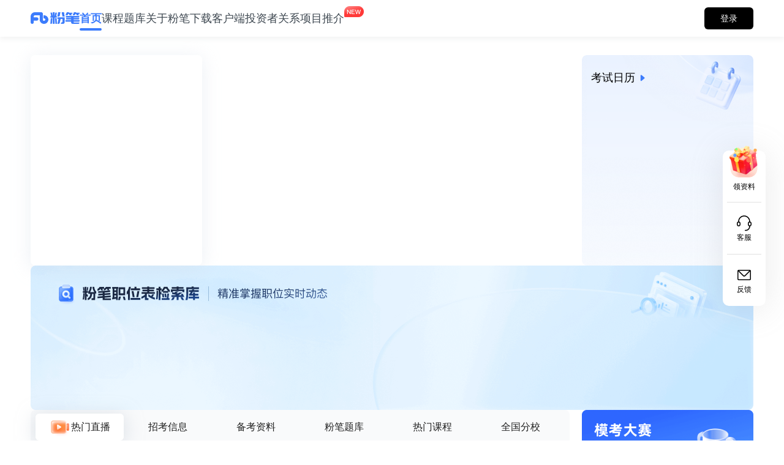

--- FILE ---
content_type: text/html; charset=utf-8
request_url: https://www.fenbi.com/page/zhaokaodetail/1887/445972440956928
body_size: 27358
content:
<!DOCTYPE html><html lang="en"><head>
		<meta charset="utf-8">
		<title>公务员考试、事业单位、教师、司法、考研、建造和会计等考试培训-粉笔教育官网</title>
		<base href="/">
		<link rel="icon" type="image/x-icon" href="//nodestatic.fbstatic.cn/weblts_spa_online/page/assets/fenbi32.ico">
		<meta name="304Fix" content="safari-fix">
		<meta name="viewport" content="width=device-width, initial-scale=1">
		<meta name="baidu-site-verification" content="codeva-RKLkpoVhVr">

		<meta name="keywords" content="notfound">
		<meta name="description" content="notfound">

		<meta property="og:url" content="https://www.fenbi.com/">
		<meta property="og:type" content="website">
		<meta property="og:site_name" content="粉笔教育官网">
		<meta property="og:title" content="公务员考试、事业单位、教师、司法、考研、建造和会计等考试培训-粉笔教育官网">
		<meta property="og:description" content="【粉笔公考】国家公务员、事业单位、研究生、四六级、建造、法考、医疗、军队文职、公安招警、银行等招考信息,岗位查询,备考指导,笔试面试辅导资料,课程培训,历年试题及答案下载,模考大赛">
		<meta property="og:image" content="https://nodestatic.fbstatic.cn/weblts_spa_online/page/fenbiLogo.e73a721eda4b0c6f2a95.png">
		<meta property="og:image:type" content="image/png">
		<meta property="og:image:width" content="158">
		<meta property="og:image:height" content="38">
		<meta property="og:image:alt" content="公务员考试、事业单位、教师、司法、考研、建造和会计等考试培训-粉笔教育官网">

		<script charset="UTF-8" src="https://nodestatic.fbstatic.cn/webtools/js/shence-89181cec.js"></script>

		<script>
			if (global === undefined) {
				var global = window;
			}
		</script>

		<script>
			var _hmt = _hmt || [];
			_hmt.push([
				"_requirePlugin",
				"UrlChangeTracker",
				{
					shouldTrackUrlChange: function (newPath, oldPath) {
						return newPath && oldPath;
					}
				}
			]);

			(function () {
				var hm = document.createElement("script");
				hm.src = "https://hm.baidu.com/hm.js?e7351028cde0d0ccb9ccdbe5fe531683";
				var s = document.getElementsByTagName("script")[0];
				s.parentNode.insertBefore(hm, s);
			})();
		</script>
	<link rel="stylesheet" href="//nodestatic.fbstatic.cn/weblts_spa_online/page/styles.547286ae31a70bbf4437.css"><style ng-transition="my-app">.app-wrapper {
  display: flex;
  flex-direction: column;
  width: 100%;
  height: 100%;
}
.app-wrapper .fenbi-web-header {
  flex-grow: 0;
  flex-shrink: 0;
  width: 100%;
  height: 60px;
}
.app-wrapper .fenbi-web-body {
  flex-grow: 1;
  flex-shrink: 1;
  position: relative;
  width: 100%;
  background: #ffffff;
}
.app-wrapper .fenbi-web-body .app-content {
  height: 100%;
}
.app-wrapper .fenbi-web-footer {
  flex-grow: 0;
  flex-shrink: 0;
  position: relative;
  width: 100%;
}
/*# sourceMappingURL=[data-uri] */</style><style ng-transition="my-app">[_nghost-sc279] {
  position: fixed;
  display: block;
  width: 100%;
  height: 60px;
  min-width: 1280px;
  z-index: 101;
  box-shadow: 0px 2px 10px 0px #2f333814;
  background-color: #ffffff;
}
[_nghost-sc279]   .fb-header-wrapper[_ngcontent-sc279] {
  display: flex;
  flex-direction: row;
  justify-content: space-between;
  align-items: center;
  grid-column-gap: 40px;
  -moz-column-gap: 40px;
       column-gap: 40px;
  width: 100%;
  max-width: 1280px;
  height: 100%;
  margin: auto;
  padding: 0 50px;
}
[_nghost-sc279]   .fb-header-wrapper[_ngcontent-sc279]   .navigation-wrapper[_ngcontent-sc279] {
  display: flex;
  flex-direction: row;
  align-items: center;
  grid-column-gap: 110px;
  -moz-column-gap: 110px;
       column-gap: 110px;
  width: -moz-max-content;
  width: max-content;
  height: 100%;
}
[_nghost-sc279]   .fb-header-wrapper[_ngcontent-sc279]   .navigation-wrapper[_ngcontent-sc279]   .homepage-navigator-wrapper[_ngcontent-sc279] {
  display: flex;
  flex-direction: row;
  align-items: center;
  width: -moz-max-content;
  width: max-content;
  height: -moz-max-content;
  height: max-content;
}
[_nghost-sc279]   .fb-header-wrapper[_ngcontent-sc279]   .navigation-wrapper[_ngcontent-sc279]   .homepage-navigator-wrapper[_ngcontent-sc279]   .fenbi-logo[_ngcontent-sc279] {
  width: 80px;
  height: 20px;
  background-size: contain;
  background-repeat: no-repeat;
  background-image: url('//nodestatic.fbstatic.cn/weblts_spa_online/page/fenbiLogo.e73a721eda4b0c6f2a95.png');
}
[_nghost-sc279]   .fb-header-wrapper[_ngcontent-sc279]   .navigation-wrapper[_ngcontent-sc279]   .homepage-navigator-wrapper[_ngcontent-sc279]   .positions-library-wrapper[_ngcontent-sc279] {
  display: flex;
  align-items: center;
}
[_nghost-sc279]   .fb-header-wrapper[_ngcontent-sc279]   .navigation-wrapper[_ngcontent-sc279]   .homepage-navigator-wrapper[_ngcontent-sc279]   .positions-library-wrapper[_ngcontent-sc279]   .splitter[_ngcontent-sc279] {
  width: 0;
  height: 20px;
  margin: 0 10px;
  border-left: 1px solid #dee2ea;
}
[_nghost-sc279]   .fb-header-wrapper[_ngcontent-sc279]   .navigation-wrapper[_ngcontent-sc279]   .homepage-navigator-wrapper[_ngcontent-sc279]   .positions-library-wrapper[_ngcontent-sc279]   .positions-library-title[_ngcontent-sc279] {
  color: #000000;
  font-size: 18px;
  font-weight: 600;
  line-height: 16px;
}
[_nghost-sc279]   .fb-header-wrapper[_ngcontent-sc279]   .navigation-wrapper[_ngcontent-sc279]   .homepage-navigator-wrapper[_ngcontent-sc279]   .branch-school-wrapper[_ngcontent-sc279] {
  display: flex;
  align-items: center;
}
[_nghost-sc279]   .fb-header-wrapper[_ngcontent-sc279]   .navigation-wrapper[_ngcontent-sc279]   .homepage-navigator-wrapper[_ngcontent-sc279]   .branch-school-wrapper[_ngcontent-sc279]   .splitter[_ngcontent-sc279] {
  width: 0;
  height: 20px;
  margin: 0 10px;
  border-left: 1px solid #dee2ea;
}
[_nghost-sc279]   .fb-header-wrapper[_ngcontent-sc279]   .navigation-wrapper[_ngcontent-sc279]   .homepage-navigator-wrapper[_ngcontent-sc279]   .branch-school-wrapper[_ngcontent-sc279]   .branch-school-title[_ngcontent-sc279] {
  color: #3c7cfc;
  font-size: 20px;
  font-weight: bold;
}
[_nghost-sc279]   .fb-header-wrapper[_ngcontent-sc279]   .navigation-wrapper[_ngcontent-sc279]   .page-navigators-wrapper[_ngcontent-sc279] {
  display: flex;
  flex-direction: row;
  align-items: center;
  grid-column-gap: 40px;
  -moz-column-gap: 40px;
       column-gap: 40px;
  width: -moz-max-content;
  width: max-content;
  height: -moz-max-content;
  height: max-content;
}
[_nghost-sc279]   .fb-header-wrapper[_ngcontent-sc279]   .navigation-wrapper[_ngcontent-sc279]   .page-navigators-wrapper[_ngcontent-sc279]   .navigator-wrapper[_ngcontent-sc279] {
  position: relative;
  display: flex;
  align-items: center;
  min-width: 36px;
  height: 60px;
}
[_nghost-sc279]   .fb-header-wrapper[_ngcontent-sc279]   .navigation-wrapper[_ngcontent-sc279]   .page-navigators-wrapper[_ngcontent-sc279]   .navigator-wrapper.active[_ngcontent-sc279]::after {
  position: absolute;
  bottom: 10px;
  width: 100%;
  height: 4px;
  padding: 0 2px;
  border-radius: 8px;
  background-color: #3c7cfc;
  content: "";
}
[_nghost-sc279]   .fb-header-wrapper[_ngcontent-sc279]   .navigation-wrapper[_ngcontent-sc279]   .page-navigators-wrapper[_ngcontent-sc279]   .navigator-wrapper.active[_ngcontent-sc279]   .navigator-title[_ngcontent-sc279] {
  color: #3c7cfc;
  font-weight: 600;
}
[_nghost-sc279]   .fb-header-wrapper[_ngcontent-sc279]   .navigation-wrapper[_ngcontent-sc279]   .page-navigators-wrapper[_ngcontent-sc279]   .navigator-wrapper[_ngcontent-sc279]:hover   .navigator-title[_ngcontent-sc279] {
  color: #3c7cfc;
}
[_nghost-sc279]   .fb-header-wrapper[_ngcontent-sc279]   .navigation-wrapper[_ngcontent-sc279]   .page-navigators-wrapper[_ngcontent-sc279]   .navigator-wrapper.new[_ngcontent-sc279]::after {
  position: absolute;
  top: 8px;
  right: -34px;
  width: 36px;
  height: 22px;
  background-size: contain;
  background-repeat: no-repeat;
  background-image: url('//nodestatic.fbstatic.cn/weblts_spa_online/page/new.01c29d92f33db1506bc4.png');
  content: "";
}
[_nghost-sc279]   .fb-header-wrapper[_ngcontent-sc279]   .navigation-wrapper[_ngcontent-sc279]   .page-navigators-wrapper[_ngcontent-sc279]   .navigator-wrapper[_ngcontent-sc279]   .navigator-title[_ngcontent-sc279] {
  color: #3c464f;
  font-size: 18px;
  font-weight: 400;
  transition: color 0.3s;
}
[_nghost-sc279]   .fb-header-wrapper[_ngcontent-sc279]   .navigation-wrapper[_ngcontent-sc279]   .page-navigators-wrapper[_ngcontent-sc279]   .navigator-wrapper[_ngcontent-sc279]   .recommended-projects-dropdown[_ngcontent-sc279] {
  position: absolute;
  top: 53px;
  left: -168px;
  display: flex;
  flex-direction: column;
  grid-row-gap: 12px;
  row-gap: 12px;
  width: -moz-max-content;
  width: max-content;
  height: -moz-max-content;
  height: max-content;
  z-index: 10;
  padding: 16px;
  border-radius: 12px;
  box-shadow: -1px 4px 12px 0 #747e9933;
  background: #ffffff;
  animation: drop-down-drop 75ms cubic-bezier(0.4, 0, 1, 1) forwards;
}
[_nghost-sc279]   .fb-header-wrapper[_ngcontent-sc279]   .navigation-wrapper[_ngcontent-sc279]   .page-navigators-wrapper[_ngcontent-sc279]   .navigator-wrapper[_ngcontent-sc279]   .recommended-projects-dropdown.closing[_ngcontent-sc279] {
  animation: drop-down-lift 75ms cubic-bezier(0.4, 0, 1, 1) forwards;
}
[_nghost-sc279]   .fb-header-wrapper[_ngcontent-sc279]   .navigation-wrapper[_ngcontent-sc279]   .page-navigators-wrapper[_ngcontent-sc279]   .navigator-wrapper[_ngcontent-sc279]   .recommended-projects-dropdown[_ngcontent-sc279]   .projects-wrapper[_ngcontent-sc279] {
  position: relative;
  display: flex;
  flex-wrap: wrap;
  grid-row-gap: 6px;
  row-gap: 6px;
  grid-column-gap: 12px;
  -moz-column-gap: 12px;
       column-gap: 12px;
  width: 400px;
}
[_nghost-sc279]   .fb-header-wrapper[_ngcontent-sc279]   .navigation-wrapper[_ngcontent-sc279]   .page-navigators-wrapper[_ngcontent-sc279]   .navigator-wrapper[_ngcontent-sc279]   .recommended-projects-dropdown[_ngcontent-sc279]   .projects-wrapper[_ngcontent-sc279]   .projects-title-wrapper[_ngcontent-sc279] {
  display: flex;
  align-items: center;
  grid-column-gap: 4px;
  -moz-column-gap: 4px;
       column-gap: 4px;
  width: 100%;
}
[_nghost-sc279]   .fb-header-wrapper[_ngcontent-sc279]   .navigation-wrapper[_ngcontent-sc279]   .page-navigators-wrapper[_ngcontent-sc279]   .navigator-wrapper[_ngcontent-sc279]   .recommended-projects-dropdown[_ngcontent-sc279]   .projects-wrapper[_ngcontent-sc279]   .projects-title-wrapper[_ngcontent-sc279]   .projects-icon[_ngcontent-sc279] {
  width: 32px;
  height: 32px;
  background-size: contain;
  background-repeat: no-repeat;
}
[_nghost-sc279]   .fb-header-wrapper[_ngcontent-sc279]   .navigation-wrapper[_ngcontent-sc279]   .page-navigators-wrapper[_ngcontent-sc279]   .navigator-wrapper[_ngcontent-sc279]   .recommended-projects-dropdown[_ngcontent-sc279]   .projects-wrapper[_ngcontent-sc279]   .projects-title-wrapper[_ngcontent-sc279]   .projects-icon.liuxue[_ngcontent-sc279] {
  background-image: url('//nodestatic.fbstatic.cn/weblts_spa_online/page/icon-liuxue.9936269ce3cc5a832596.png');
}
[_nghost-sc279]   .fb-header-wrapper[_ngcontent-sc279]   .navigation-wrapper[_ngcontent-sc279]   .page-navigators-wrapper[_ngcontent-sc279]   .navigator-wrapper[_ngcontent-sc279]   .recommended-projects-dropdown[_ngcontent-sc279]   .projects-wrapper[_ngcontent-sc279]   .projects-title-wrapper[_ngcontent-sc279]   .projects-icon.baoyan[_ngcontent-sc279] {
  background-image: url('//nodestatic.fbstatic.cn/weblts_spa_online/page/icon-baoyan.7b313801fe75265b020a.png');
}
[_nghost-sc279]   .fb-header-wrapper[_ngcontent-sc279]   .navigation-wrapper[_ngcontent-sc279]   .page-navigators-wrapper[_ngcontent-sc279]   .navigator-wrapper[_ngcontent-sc279]   .recommended-projects-dropdown[_ngcontent-sc279]   .projects-wrapper[_ngcontent-sc279]   .project-wrapper[_ngcontent-sc279] {
  position: relative;
  display: flex;
  flex-direction: column;
  align-items: flex-start;
  grid-row-gap: 7px;
  row-gap: 7px;
  width: 194px;
  height: 58px;
  padding: 12px;
  background: #f5f7fa;
  border-radius: 8px;
  cursor: pointer;
}
[_nghost-sc279]   .fb-header-wrapper[_ngcontent-sc279]   .navigation-wrapper[_ngcontent-sc279]   .page-navigators-wrapper[_ngcontent-sc279]   .navigator-wrapper[_ngcontent-sc279]   .recommended-projects-dropdown[_ngcontent-sc279]   .projects-wrapper[_ngcontent-sc279]   .project-wrapper[_ngcontent-sc279]:hover   .project-title[_ngcontent-sc279] {
  color: #4c7af4;
}
[_nghost-sc279]   .fb-header-wrapper[_ngcontent-sc279]   .navigation-wrapper[_ngcontent-sc279]   .page-navigators-wrapper[_ngcontent-sc279]   .navigator-wrapper[_ngcontent-sc279]   .recommended-projects-dropdown[_ngcontent-sc279]   .projects-wrapper[_ngcontent-sc279]   .project-wrapper.fenbi-owned[_ngcontent-sc279] {
  height: 72px;
  padding-top: 18px;
}
[_nghost-sc279]   .fb-header-wrapper[_ngcontent-sc279]   .navigation-wrapper[_ngcontent-sc279]   .page-navigators-wrapper[_ngcontent-sc279]   .navigator-wrapper[_ngcontent-sc279]   .recommended-projects-dropdown[_ngcontent-sc279]   .projects-wrapper[_ngcontent-sc279]   .project-wrapper[_ngcontent-sc279]   .project-title[_ngcontent-sc279] {
  color: #3e464e;
  font-size: 15px;
  font-weight: 600;
}
[_nghost-sc279]   .fb-header-wrapper[_ngcontent-sc279]   .navigation-wrapper[_ngcontent-sc279]   .page-navigators-wrapper[_ngcontent-sc279]   .navigator-wrapper[_ngcontent-sc279]   .recommended-projects-dropdown[_ngcontent-sc279]   .projects-wrapper[_ngcontent-sc279]   .project-wrapper[_ngcontent-sc279]   .project-subtitle[_ngcontent-sc279] {
  color: #8d9092;
  font-size: 13px;
  font-weight: 400;
}
[_nghost-sc279]   .fb-header-wrapper[_ngcontent-sc279]   .navigation-wrapper[_ngcontent-sc279]   .page-navigators-wrapper[_ngcontent-sc279]   .navigator-wrapper[_ngcontent-sc279]   .recommended-projects-dropdown[_ngcontent-sc279]   .projects-wrapper[_ngcontent-sc279]   .project-wrapper[_ngcontent-sc279]   .project-icon[_ngcontent-sc279] {
  position: absolute;
  right: 0;
  bottom: 0;
  width: 70px;
  height: 75px;
  background-size: contain;
  background-repeat: no-repeat;
}
[_nghost-sc279]   .fb-header-wrapper[_ngcontent-sc279]   .navigation-wrapper[_ngcontent-sc279]   .page-navigators-wrapper[_ngcontent-sc279]   .navigator-wrapper[_ngcontent-sc279]   .recommended-projects-dropdown[_ngcontent-sc279]   .projects-wrapper[_ngcontent-sc279]   .project-wrapper[_ngcontent-sc279]   .project-icon.xinhualinxuan[_ngcontent-sc279] {
  background-image: url('//nodestatic.fbstatic.cn/weblts_spa_online/page/icon-xinhualinxuan.2378c5b9f0891f1fe93a.png');
}
[_nghost-sc279]   .fb-header-wrapper[_ngcontent-sc279]   .navigation-wrapper[_ngcontent-sc279]   .page-navigators-wrapper[_ngcontent-sc279]   .navigator-wrapper[_ngcontent-sc279]   .recommended-projects-dropdown[_ngcontent-sc279]   .projects-wrapper[_ngcontent-sc279]   .project-wrapper[_ngcontent-sc279]   .project-icon.bimoxiezuo[_ngcontent-sc279] {
  background-image: url('//nodestatic.fbstatic.cn/weblts_spa_online/page/icon-bimogongwen.fb4ad1ddb380955014e8.png');
}
[_nghost-sc279]   .fb-header-wrapper[_ngcontent-sc279]   .info-wrapper[_ngcontent-sc279] {
  display: flex;
  flex-direction: row;
  justify-content: flex-end;
  align-items: center;
  grid-column-gap: 30px;
  -moz-column-gap: 30px;
       column-gap: 30px;
  width: -moz-max-content;
  width: max-content;
  height: 100%;
}
[_nghost-sc279]   .fb-header-wrapper[_ngcontent-sc279]   .info-wrapper[_ngcontent-sc279]   .branch-school-info-wrapper[_ngcontent-sc279] {
  display: flex;
  align-items: center;
  grid-column-gap: 9px;
  -moz-column-gap: 9px;
       column-gap: 9px;
  flex-shrink: 0;
}
[_nghost-sc279]   .fb-header-wrapper[_ngcontent-sc279]   .info-wrapper[_ngcontent-sc279]   .branch-school-info-wrapper[_ngcontent-sc279]   .info-title[_ngcontent-sc279] {
  color: #3c464f;
  font-size: 14px;
}
[_nghost-sc279]   .fb-header-wrapper[_ngcontent-sc279]   .info-wrapper[_ngcontent-sc279]   .branch-school-info-wrapper[_ngcontent-sc279]   .info-title[_ngcontent-sc279]:hover {
  color: #222222;
}
[_nghost-sc279]   .fb-header-wrapper[_ngcontent-sc279]   .info-wrapper[_ngcontent-sc279]   .branch-school-info-wrapper[_ngcontent-sc279]   .info-title[_ngcontent-sc279]:hover.homepage, [_nghost-sc279]   .fb-header-wrapper[_ngcontent-sc279]   .info-wrapper[_ngcontent-sc279]   .branch-school-info-wrapper[_ngcontent-sc279]   .info-title.phone[_ngcontent-sc279] {
  color: #3c7cfc;
}
[_nghost-sc279]   .fb-header-wrapper[_ngcontent-sc279]   .info-wrapper[_ngcontent-sc279]   .branch-school-info-wrapper[_ngcontent-sc279]   .info-icon[_ngcontent-sc279] {
  width: 27px;
  height: 22px;
  background-size: contain;
  background-repeat: no-repeat;
}
[_nghost-sc279]   .fb-header-wrapper[_ngcontent-sc279]   .info-wrapper[_ngcontent-sc279]   .branch-school-info-wrapper[_ngcontent-sc279]   .info-icon.wechat[_ngcontent-sc279] {
  background-image: url('//nodestatic.fbstatic.cn/weblts_spa_online/page/wechat.041fc2630b7ae12d4534.png');
}
[_nghost-sc279]   .fb-header-wrapper[_ngcontent-sc279]   .info-wrapper[_ngcontent-sc279]   .branch-school-info-wrapper[_ngcontent-sc279]   .info-icon.wechat[_ngcontent-sc279]:hover {
  background-image: url('//nodestatic.fbstatic.cn/weblts_spa_online/page/wechatHovered.493603c4ccf9c2249a5c.png');
}
[_nghost-sc279]   .fb-header-wrapper[_ngcontent-sc279]   .info-wrapper[_ngcontent-sc279]   .branch-school-info-wrapper[_ngcontent-sc279]   .info-icon.weibo[_ngcontent-sc279] {
  background-image: url('//nodestatic.fbstatic.cn/weblts_spa_online/page/weibo.5f2ee27f7bd8c73f4269.png');
}
[_nghost-sc279]   .fb-header-wrapper[_ngcontent-sc279]   .info-wrapper[_ngcontent-sc279]   .branch-school-info-wrapper[_ngcontent-sc279]   .info-icon.weibo[_ngcontent-sc279]:hover {
  background-image: url('//nodestatic.fbstatic.cn/weblts_spa_online/page/weiboHovered.75eee6b4f5afd0de53f5.png');
}
[_nghost-sc279]   .fb-header-wrapper[_ngcontent-sc279]   .info-wrapper[_ngcontent-sc279]   .branch-school-info-wrapper[_ngcontent-sc279]   .info-icon.phone[_ngcontent-sc279] {
  background-image: url('//nodestatic.fbstatic.cn/weblts_spa_online/page/phone.f56a1c7e8a649bf62eaa.png');
}
[_nghost-sc279]   .fb-header-wrapper[_ngcontent-sc279]   .info-wrapper[_ngcontent-sc279]   .login-button[_ngcontent-sc279] {
  width: 80px;
  height: 36px;
  border-radius: 6px;
  background-color: #000000;
  color: #ffffff;
}
[_nghost-sc279]   .fb-header-wrapper[_ngcontent-sc279]   .info-wrapper[_ngcontent-sc279]   .login-button[_ngcontent-sc279]:hover {
  opacity: 0.8;
}
[_nghost-sc279]   .fb-header-wrapper[_ngcontent-sc279]   .info-wrapper[_ngcontent-sc279]   .user-button[_ngcontent-sc279] {
  position: relative;
  width: -moz-max-content;
  width: max-content;
  height: -moz-max-content;
  height: max-content;
  margin-left: 15px;
}
[_nghost-sc279]   .fb-header-wrapper[_ngcontent-sc279]   .info-wrapper[_ngcontent-sc279]   .user-button[_ngcontent-sc279]   .user-avatar[_ngcontent-sc279] {
  width: 38px;
  height: 38px;
  border-radius: 50%;
  background-color: transparent;
  background-size: contain;
  background-repeat: no-repeat;
}
[_nghost-sc279]   .fb-header-wrapper[_ngcontent-sc279]   .info-wrapper[_ngcontent-sc279]   .user-button[_ngcontent-sc279]   .user-avatar.default[_ngcontent-sc279] {
  background-image: url('//nodestatic.fbstatic.cn/weblts_spa_online/page/userAvatar.a68b245202d5e9a2126c.jpg');
}
[_nghost-sc279]   .fb-header-wrapper[_ngcontent-sc279]   .info-wrapper[_ngcontent-sc279]   .user-button[_ngcontent-sc279]   .user-dropdown[_ngcontent-sc279] {
  position: absolute;
  top: calc(36px + 17px);
  right: 0px;
  display: flex;
  flex-direction: column;
  width: -moz-max-content;
  width: max-content;
  height: -moz-max-content;
  height: max-content;
  z-index: 10;
  padding: 9px 4px;
  border-radius: 8px;
  box-shadow: 0px 4px 30px #355d8733;
  background: #ffffff;
  animation: drop-down-drop 75ms cubic-bezier(0.4, 0, 1, 1) forwards;
  cursor: auto;
}
[_nghost-sc279]   .fb-header-wrapper[_ngcontent-sc279]   .info-wrapper[_ngcontent-sc279]   .user-button[_ngcontent-sc279]   .user-dropdown.closing[_ngcontent-sc279] {
  animation: drop-down-lift 75ms cubic-bezier(0.4, 0, 1, 1) forwards;
}
[_nghost-sc279]   .fb-header-wrapper[_ngcontent-sc279]   .info-wrapper[_ngcontent-sc279]   .user-button[_ngcontent-sc279]   .user-dropdown[_ngcontent-sc279]   .dropdown-arrow[_ngcontent-sc279] {
  position: absolute;
  top: -10px;
  right: 8px;
  width: 24px;
  height: 10px;
  background-size: contain;
  background-repeat: no-repeat;
  background-image: url('//nodestatic.fbstatic.cn/weblts_spa_online/page/userDropdownTriangle.63da3ffda0a70796972e.png');
}
[_nghost-sc279]   .fb-header-wrapper[_ngcontent-sc279]   .info-wrapper[_ngcontent-sc279]   .user-button[_ngcontent-sc279]   .user-dropdown[_ngcontent-sc279]   .dropdown-navigator[_ngcontent-sc279] {
  display: flex;
  flex-direction: row;
  justify-content: flex-start;
  align-items: center;
  grid-column-gap: 14px;
  -moz-column-gap: 14px;
       column-gap: 14px;
  width: 100%;
  height: 48px;
  padding: 15px 16px;
  border: none;
  border-radius: 4px;
  box-shadow: none;
  background-color: #ffffff;
}
[_nghost-sc279]   .fb-header-wrapper[_ngcontent-sc279]   .info-wrapper[_ngcontent-sc279]   .user-button[_ngcontent-sc279]   .user-dropdown[_ngcontent-sc279]   .dropdown-navigator[_ngcontent-sc279]:hover {
  background: #f5f8ff;
}
[_nghost-sc279]   .fb-header-wrapper[_ngcontent-sc279]   .info-wrapper[_ngcontent-sc279]   .user-button[_ngcontent-sc279]   .user-dropdown[_ngcontent-sc279]   .dropdown-navigator[_ngcontent-sc279]   a[_ngcontent-sc279] {
  display: flex;
  flex-direction: row;
  justify-content: flex-start;
  align-items: center;
  grid-column-gap: 14px;
  -moz-column-gap: 14px;
       column-gap: 14px;
}
[_nghost-sc279]   .fb-header-wrapper[_ngcontent-sc279]   .info-wrapper[_ngcontent-sc279]   .user-button[_ngcontent-sc279]   .user-dropdown[_ngcontent-sc279]   .dropdown-navigator[_ngcontent-sc279]   .icon[_ngcontent-sc279] {
  flex-shrink: 0;
  width: 18px;
  height: 18px;
  background-size: contain;
  background-repeat: no-repeat;
}
[_nghost-sc279]   .fb-header-wrapper[_ngcontent-sc279]   .info-wrapper[_ngcontent-sc279]   .user-button[_ngcontent-sc279]   .user-dropdown[_ngcontent-sc279]   .dropdown-navigator[_ngcontent-sc279]   .icon.user[_ngcontent-sc279] {
  background-image: url('//nodestatic.fbstatic.cn/weblts_spa_online/page/user.9b47a37687e8f2a5f585.png');
}
[_nghost-sc279]   .fb-header-wrapper[_ngcontent-sc279]   .info-wrapper[_ngcontent-sc279]   .user-button[_ngcontent-sc279]   .user-dropdown[_ngcontent-sc279]   .dropdown-navigator[_ngcontent-sc279]   .icon.course[_ngcontent-sc279] {
  background-image: url('//nodestatic.fbstatic.cn/weblts_spa_online/page/course.dc570eb515b5b44d9262.png');
}
[_nghost-sc279]   .fb-header-wrapper[_ngcontent-sc279]   .info-wrapper[_ngcontent-sc279]   .user-button[_ngcontent-sc279]   .user-dropdown[_ngcontent-sc279]   .dropdown-navigator[_ngcontent-sc279]   .icon.resume[_ngcontent-sc279] {
  background-image: url('//nodestatic.fbstatic.cn/weblts_spa_online/page/resume.3722ea0627fdc0812dff.png');
}
[_nghost-sc279]   .fb-header-wrapper[_ngcontent-sc279]   .info-wrapper[_ngcontent-sc279]   .user-button[_ngcontent-sc279]   .user-dropdown[_ngcontent-sc279]   .dropdown-navigator[_ngcontent-sc279]   .icon.logout[_ngcontent-sc279] {
  background-image: url('//nodestatic.fbstatic.cn/weblts_spa_online/page/logout.7ea17d9a0a07153b77bc.png');
}
[_nghost-sc279]   .fb-header-wrapper[_ngcontent-sc279]   .info-wrapper[_ngcontent-sc279]   .user-button[_ngcontent-sc279]   .user-dropdown[_ngcontent-sc279]   .dropdown-navigator[_ngcontent-sc279]   .text[_ngcontent-sc279] {
  color: #333333;
  font-size: 16px;
  font-weight: 400;
  color: #333333;
}
@keyframes loading {
  0% {
    transform: rotate(0deg);
  }
  100% {
    transform: rotate(360deg);
  }
}
@keyframes drop-down-drop {
  0% {
    opacity: 0;
    transform: scale(0.8);
    transform-origin: top center;
  }
  100% {
    opacity: 1;
    transform: scale(1);
    transform-origin: top center;
  }
}
@keyframes drop-down-lift {
  0% {
    opacity: 1;
    transform: scale(1);
    transform-origin: top center;
  }
  100% {
    opacity: 0;
    transform: scale(0.8);
    transform-origin: top center;
  }
}
.login-web-modal[_ngcontent-sc279] {
  position: fixed;
  text-align: center;
  width: 100%;
  height: 100%;
  top: 0px;
  left: 0px;
  background: rgba(0, 0, 0, 0.5);
  z-index: 999;
}
.login-web-modal[_ngcontent-sc279]   .web-modal-block[_ngcontent-sc279] {
  position: relative;
  display: inline-block;
  background: #ffffff;
  width: 400px;
  min-height: 375px;
  text-align: left;
  position: relative;
  top: 100px;
  border-radius: 8px;
}
.login-web-modal[_ngcontent-sc279]   .web-modal-block[_ngcontent-sc279]   .modal-header[_ngcontent-sc279] {
  padding: 40px 0px 0px;
  position: relative;
}
.login-web-modal[_ngcontent-sc279]   .web-modal-block[_ngcontent-sc279]   .modal-header[_ngcontent-sc279]   .modal-title[_ngcontent-sc279] {
  text-align: center;
  font-size: 26px;
  color: #3c7cfc;
  font-weight: 400;
}
.login-web-modal[_ngcontent-sc279]   .web-modal-block[_ngcontent-sc279]   .modal-body[_ngcontent-sc279] {
  padding: 4px 40px 40px;
}
.login-web-modal[_ngcontent-sc279]   .web-modal-block[_ngcontent-sc279]   .modal-body[_ngcontent-sc279]   .agreement-action[_ngcontent-sc279] {
  display: flex;
  justify-content: center;
  align-items: center;
  padding-top: 34px;
}
.login-web-modal[_ngcontent-sc279]   .web-modal-block[_ngcontent-sc279]   .modal-body[_ngcontent-sc279]   .agreement-action[_ngcontent-sc279]   .agreement-action-btn[_ngcontent-sc279] {
  width: 22px;
  height: 22px;
  margin-right: 2px;
  background-size: contain;
  background-image: url('//nodestatic.fbstatic.cn/weblts_spa_online/page/check-grey.7fe2925c9e774e6a3879.svg');
}
.login-web-modal[_ngcontent-sc279]   .web-modal-block[_ngcontent-sc279]   .modal-body[_ngcontent-sc279]   .agreement-action[_ngcontent-sc279]   .agreement-action-btn.checked[_ngcontent-sc279] {
  background-size: contain;
  background-image: url('//nodestatic.fbstatic.cn/weblts_spa_online/page/check.f55cd4bb70b62311d635.svg');
}
.login-web-modal[_ngcontent-sc279]   .web-modal-block[_ngcontent-sc279]   .modal-body[_ngcontent-sc279]   .agreement-action[_ngcontent-sc279]   .agreement-action-info[_ngcontent-sc279] {
  font-size: 12px;
  color: #aeb6c2;
}
.login-web-modal[_ngcontent-sc279]   .web-modal-block[_ngcontent-sc279]   .modal-body[_ngcontent-sc279]   .agreement-action[_ngcontent-sc279]   .agreement-text[_ngcontent-sc279] {
  font-size: 12px;
  color: #3c7cfc;
}
.login-web-modal[_ngcontent-sc279]   .web-modal-block[_ngcontent-sc279]   .modal-body[_ngcontent-sc279]   .form-item-block[_ngcontent-sc279] {
  position: relative;
  border: none;
  border-bottom: 1px solid rgba(222, 226, 234, 0.5);
  text-align: center;
}
.login-web-modal[_ngcontent-sc279]   .web-modal-block[_ngcontent-sc279]   .modal-body[_ngcontent-sc279]   .form-item-block.noborder[_ngcontent-sc279] {
  border: none;
}
.login-web-modal[_ngcontent-sc279]   .web-modal-block[_ngcontent-sc279]   .modal-body[_ngcontent-sc279]   .form-item-block.inputheight[_ngcontent-sc279] {
  height: 63px;
}
.login-web-modal[_ngcontent-sc279]   .web-modal-block[_ngcontent-sc279]   .modal-body[_ngcontent-sc279]   .form-item-block[_ngcontent-sc279]   .form-input[_ngcontent-sc279], .login-web-modal[_ngcontent-sc279]   .web-modal-block[_ngcontent-sc279]   .modal-body[_ngcontent-sc279]   .form-item-block[_ngcontent-sc279]   .form-input-short[_ngcontent-sc279] {
  display: inline-block;
  width: 320px;
  color: #b1b5b9;
  height: 34px;
  border: none;
  font-size: 16px;
  padding: 6px 4px;
  text-align: left;
  position: relative;
  top: 19px;
}
.login-web-modal[_ngcontent-sc279]   .web-modal-block[_ngcontent-sc279]   .modal-body[_ngcontent-sc279]   .form-item-block[_ngcontent-sc279]   .form-input[_ngcontent-sc279]:focus, .login-web-modal[_ngcontent-sc279]   .web-modal-block[_ngcontent-sc279]   .modal-body[_ngcontent-sc279]   .form-item-block[_ngcontent-sc279]   .form-input-short[_ngcontent-sc279]:focus {
  outline: 0;
  border: none;
}
.login-web-modal[_ngcontent-sc279]   .web-modal-block[_ngcontent-sc279]   .modal-body[_ngcontent-sc279]   .form-item-block[_ngcontent-sc279]   .form-input[_ngcontent-sc279]::-webkit-input-placeholder, .login-web-modal[_ngcontent-sc279]   .web-modal-block[_ngcontent-sc279]   .modal-body[_ngcontent-sc279]   .form-item-block[_ngcontent-sc279]   .form-input-short[_ngcontent-sc279]::-webkit-input-placeholder {
  
  font-family: STHeitiSC-Light;
  font-size: 16px;
  color: #cdcdcd;
}
.login-web-modal[_ngcontent-sc279]   .web-modal-block[_ngcontent-sc279]   .modal-body[_ngcontent-sc279]   .form-item-block[_ngcontent-sc279]   .form-input-short[_ngcontent-sc279] {
  width: 180px;
}
.login-web-modal[_ngcontent-sc279]   .web-modal-block[_ngcontent-sc279]   .modal-body[_ngcontent-sc279]   .form-item-block[_ngcontent-sc279]   .verification-code-btn[_ngcontent-sc279] {
  cursor: pointer;
  background: #fff;
  width: 120px;
  height: 22px;
  font-size: 16px;
  color: #b1b5b9;
  margin-left: 16px;
  display: inline-flex;
  justify-content: flex-end;
  align-items: center;
  position: relative;
  top: 19px;
}
.login-web-modal[_ngcontent-sc279]   .web-modal-block[_ngcontent-sc279]   .modal-body[_ngcontent-sc279]   .form-item-block[_ngcontent-sc279]   .verification-code-btn.active[_ngcontent-sc279] {
  color: #3c7cfc;
}
.login-web-modal[_ngcontent-sc279]   .web-modal-block[_ngcontent-sc279]   .modal-body[_ngcontent-sc279]   .form-item-block[_ngcontent-sc279]   .verification-code-btn.disabled[_ngcontent-sc279] {
  color: #b1b5b9;
}
.login-web-modal[_ngcontent-sc279]   .web-modal-block[_ngcontent-sc279]   .modal-body[_ngcontent-sc279]   .form-item-block[_ngcontent-sc279]   .login-code-image[_ngcontent-sc279] {
  display: inline-block;
  border: 1px solid #dfdfdf;
  width: 130px;
  height: 48px;
  font-size: 18px;
  color: #999;
  vertical-align: top;
  cursor: pointer;
  margin-left: 10px;
  position: relative;
  top: 8px;
}
.login-web-modal[_ngcontent-sc279]   .web-modal-block[_ngcontent-sc279]   .modal-body[_ngcontent-sc279]   .form-item-block[_ngcontent-sc279]   .error-tooltip[_ngcontent-sc279] {
  position: absolute;
  bottom: 0px;
  z-index: 888;
  text-align: left;
  font-size: 12px;
  color: #fa2c2c;
  text-align: left;
  padding: 0px 4px;
  visibility: hidden;
}
.login-web-modal[_ngcontent-sc279]   .web-modal-block[_ngcontent-sc279]   .modal-body[_ngcontent-sc279]   .form-item-block[_ngcontent-sc279]   .error-tooltip.show-tooltip[_ngcontent-sc279] {
  visibility: visible;
}
.login-web-modal[_ngcontent-sc279]   .web-modal-block[_ngcontent-sc279]   .modal-body[_ngcontent-sc279]   .form-item-block[_ngcontent-sc279]   .error-tooltip[_ngcontent-sc279]   .tooltip-icon[_ngcontent-sc279] {
  display: inline-block;
  background-image: url('//nodestatic.fbstatic.cn/weblts_spa_online/page/error-tooltip.1dfe1fcc75f9deba1e1c.png');
  background-repeat: no-repeat;
  width: 12px;
  height: 12px;
  vertical-align: -2px;
}
.login-web-modal[_ngcontent-sc279]   .web-modal-block[_ngcontent-sc279]   .modal-body[_ngcontent-sc279]   .form-item-block[_ngcontent-sc279]   .form-item-btn-flex[_ngcontent-sc279] {
  display: flex;
  justify-content: center;
}
.login-web-modal[_ngcontent-sc279]   .web-modal-block[_ngcontent-sc279]   .modal-body[_ngcontent-sc279]   .form-item-block[_ngcontent-sc279]   .form-item-btn[_ngcontent-sc279] {
  cursor: pointer;
  height: 48px;
  display: flex;
  justify-content: center;
  align-items: center;
  width: 180px;
  margin-top: 40px;
  font-size: 20px;
  color: #fff;
  line-height: 20px;
  background: #3c7cfc;
  box-shadow: 0 10px 20px 0 rgba(60, 124, 252, 0.2);
  border-radius: 24px;
}
.login-web-modal[_ngcontent-sc279]   .web-modal-block[_ngcontent-sc279]   .modal-body[_ngcontent-sc279]   .form-item-block[_ngcontent-sc279]   .form-item-btn-2[_ngcontent-sc279] {
  cursor: pointer;
  text-align: right;
  font-size: 14px;
  color: #8a9095;
  padding-top: 14px;
}
.login-web-modal[_ngcontent-sc279]   .web-modal-block[_ngcontent-sc279]   .modal-body[_ngcontent-sc279]   .form-item-block[_ngcontent-sc279]   .form-item-btn-2[_ngcontent-sc279]   .item-text-blue[_ngcontent-sc279] {
  color: #09f;
}
.login-web-modal[_ngcontent-sc279]   .web-modal-block[_ngcontent-sc279]   .modal-body[_ngcontent-sc279]   .form-item-block[_ngcontent-sc279]   .form-item-btn-3[_ngcontent-sc279] {
  display: flex;
  justify-content: center;
  align-items: center;
  padding-top: 30px;
}
.login-web-modal[_ngcontent-sc279]   .web-modal-block[_ngcontent-sc279]   .modal-body[_ngcontent-sc279]   .form-item-block[_ngcontent-sc279]   .form-item-btn-3[_ngcontent-sc279]   .form-text-small[_ngcontent-sc279] {
  width: 195px;
  font-size: 14px;
  color: #3c7cfc;
  text-align: center;
  cursor: pointer;
}
.login-web-modal[_ngcontent-sc279]   .web-modal-block[_ngcontent-sc279]   .modal-body[_ngcontent-sc279]   .form-item-block[_ngcontent-sc279]   .form-item-btn-3[_ngcontent-sc279]   .form-text-small.flexright[_ngcontent-sc279] {
  width: 75px;
  display: flex;
  justify-content: flex-end;
}
.login-web-modal[_ngcontent-sc279]   .web-modal-block[_ngcontent-sc279]   .modal-body[_ngcontent-sc279]   .form-item-block[_ngcontent-sc279]   .form-item-btn-3[_ngcontent-sc279]   .form-text-small.flexleft[_ngcontent-sc279] {
  width: 60px;
  display: flex;
  justify-content: flex-start;
}
.login-web-modal[_ngcontent-sc279]   .web-modal-block[_ngcontent-sc279]   .modal-body[_ngcontent-sc279]   .form-item-block[_ngcontent-sc279]   .form-item-btn-3[_ngcontent-sc279]   .form-text-small-line[_ngcontent-sc279] {
  height: 16px;
  width: 1px;
  background: #e1ebff;
  border-radius: 4px;
  margin-left: 14px;
  margin-right: 14px;
}
.login-web-modal[_ngcontent-sc279]   .web-modal-block[_ngcontent-sc279]   .modal-body[_ngcontent-sc279]   .form-item-block[_ngcontent-sc279]   .form-item-info[_ngcontent-sc279] {
  display: inline-block;
  width: 320px;
  margin-top: 14px;
  font-size: 14px;
  line-height: 20px;
  color: #8a9095;
  letter-spacing: 0;
  text-align: left;
}
.login-web-modal[_ngcontent-sc279]   .web-modal-block[_ngcontent-sc279]   .modal-body[_ngcontent-sc279]   .form-scan-wrap[_ngcontent-sc279] {
  font-size: 18px;
  color: #3c464f;
}
.login-web-modal[_ngcontent-sc279]   .web-modal-block[_ngcontent-sc279]   .modal-body[_ngcontent-sc279]   .form-scan-wrap[_ngcontent-sc279]   .form-scan-title[_ngcontent-sc279] {
  margin: 20px auto 40px auto;
  text-align: center;
}
.login-web-modal[_ngcontent-sc279]   .web-modal-block[_ngcontent-sc279]   .modal-body[_ngcontent-sc279]   .form-scan-wrap[_ngcontent-sc279]   .form-scan-title[_ngcontent-sc279]   span[_ngcontent-sc279] {
  color: #3c7cfc;
}
.login-web-modal[_ngcontent-sc279]   .web-modal-block[_ngcontent-sc279]   .modal-body[_ngcontent-sc279]   .form-scan-wrap[_ngcontent-sc279]   .form-qrcode-wrap[_ngcontent-sc279] {
  position: relative;
  width: 180px;
  height: 180px;
  margin: 0 auto;
  background-color: #f6f8fc;
}
.login-web-modal[_ngcontent-sc279]   .web-modal-block[_ngcontent-sc279]   .modal-body[_ngcontent-sc279]   .form-scan-wrap[_ngcontent-sc279]   .form-qrcode-wrap[_ngcontent-sc279]   .status[_ngcontent-sc279] {
  position: absolute;
  top: 0;
  left: 0;
  width: 100%;
  height: 100%;
  background-color: #f6f8fc;
  display: flex;
  justify-content: center;
  align-items: center;
}
.login-web-modal[_ngcontent-sc279]   .web-modal-block[_ngcontent-sc279]   .modal-body[_ngcontent-sc279]   .form-scan-wrap[_ngcontent-sc279]   .form-qrcode-wrap[_ngcontent-sc279]   .status.timeout[_ngcontent-sc279] {
  background-color: rgba(255, 255, 255, 0.8);
}
.login-web-modal[_ngcontent-sc279]   .web-modal-block[_ngcontent-sc279]   .modal-body[_ngcontent-sc279]   .form-scan-wrap[_ngcontent-sc279]   .form-qrcode-wrap[_ngcontent-sc279]   .status[_ngcontent-sc279]   .refresh-icon[_ngcontent-sc279] {
  width: 70px;
  height: 70px;
  background-size: cover;
  background-repeat: no-repeat;
  background-image: url('//nodestatic.fbstatic.cn/weblts_spa_online/page/scan-refresh.6b27ff4495a645a0b346.png');
}
.login-web-modal[_ngcontent-sc279]   .web-modal-block[_ngcontent-sc279]   .modal-body[_ngcontent-sc279]   .form-scan-wrap[_ngcontent-sc279]   .form-scan-state[_ngcontent-sc279] {
  margin: 20px 0 10px 0;
  text-align: center;
  display: flex;
  align-items: center;
  justify-content: center;
}
.login-web-modal[_ngcontent-sc279]   .web-modal-block[_ngcontent-sc279]   .modal-body[_ngcontent-sc279]   .form-scan-wrap[_ngcontent-sc279]   .form-scan-state[_ngcontent-sc279]   .form-state-icon[_ngcontent-sc279] {
  width: 40px;
  height: 40px;
  background-size: cover;
  background-repeat: no-repeat;
}
.login-web-modal[_ngcontent-sc279]   .web-modal-block[_ngcontent-sc279]   .modal-body[_ngcontent-sc279]   .form-scan-wrap[_ngcontent-sc279]   .form-scan-state[_ngcontent-sc279]   .form-state-icon.success[_ngcontent-sc279] {
  background-image: url('//nodestatic.fbstatic.cn/weblts_spa_online/page/scan-success.bf4f72ab7cdb20489af5.png');
}
.login-web-modal[_ngcontent-sc279]   .web-modal-block[_ngcontent-sc279]   .modal-body[_ngcontent-sc279]   .form-scan-wrap[_ngcontent-sc279]   .form-scan-state[_ngcontent-sc279]   .form-state-icon.warn[_ngcontent-sc279] {
  background-image: url('//nodestatic.fbstatic.cn/weblts_spa_online/page/scan-warn.d9acd56e8b3c6cd54dc1.png');
}
.login-web-modal[_ngcontent-sc279]   .web-modal-block[_ngcontent-sc279]   .modal-body[_ngcontent-sc279]   .form-scan-wrap[_ngcontent-sc279]   .form-scan-state[_ngcontent-sc279]   .form-state-icon.error[_ngcontent-sc279] {
  background-image: url('//nodestatic.fbstatic.cn/weblts_spa_online/page/scan-error.599d90b98309799ef1c3.png');
}
.login-web-modal[_ngcontent-sc279]   .web-modal-block[_ngcontent-sc279]   .modal-body[_ngcontent-sc279]   .form-scan-wrap[_ngcontent-sc279]   .form-scan-desc[_ngcontent-sc279] {
  text-align: center;
  font-size: 14px;
  color: #8a9095;
}
.login-web-modal[_ngcontent-sc279]   .web-modal-block[_ngcontent-sc279]   .modal-body[_ngcontent-sc279]   .error-info-text[_ngcontent-sc279] {
  margin-top: 14px;
  height: 20px;
  font-size: 14px;
  color: #ff3938;
}
.login-web-modal[_ngcontent-sc279]   .web-modal-block[_ngcontent-sc279]   .qrcode-wrap[_ngcontent-sc279] {
  position: absolute;
  width: 54px;
  height: 54px;
  right: 0;
  top: 0;
  background-image: url('//nodestatic.fbstatic.cn/weblts_spa_online/page/qrcode.57dfebee0017205a76c1.png');
  background-size: cover;
  background-repeat: no-repeat;
  cursor: pointer;
}
.login-web-modal[_ngcontent-sc279]   .web-modal-block[_ngcontent-sc279]   .phone-wrap[_ngcontent-sc279] {
  position: absolute;
  width: 54px;
  height: 54px;
  right: 0;
  top: 0;
  background-image: url('//nodestatic.fbstatic.cn/weblts_spa_online/page/emailphone.ba58451ddd93fdb03faa.png');
  background-size: cover;
  background-repeat: no-repeat;
  cursor: pointer;
}
.login-web-modal[_ngcontent-sc279]   .web-modal-block[_ngcontent-sc279]   .loading-wrapper[_ngcontent-sc279] {
  position: absolute;
  top: 0;
  right: 0;
  left: 0;
  bottom: 0;
  display: flex;
  justify-content: center;
  align-items: center;
  z-index: 10;
  background: rgba(255, 255, 255, 0.5);
  border-radius: 8px;
}
.login-web-modal[_ngcontent-sc279]   .web-modal-block[_ngcontent-sc279]   .loading-wrapper[_ngcontent-sc279]   .loading[_ngcontent-sc279] {
  height: 30px;
  width: 30px;
  background: url('//nodestatic.fbstatic.cn/weblts_spa_online/page/loading.4fa2d58de774f2a35e17.png') no-repeat center;
  background-size: 100%;
  animation: loading 1s linear infinite;
}
.login-agreement-modal[_ngcontent-sc279] {
  width: 100%;
  height: 100%;
  position: fixed;
  display: flex;
  justify-content: center;
  background: rgba(0, 0, 0, 0.5);
  z-index: 1000;
  top: 0px;
  left: 0px;
}
.login-agreement-modal[_ngcontent-sc279]   .agreement-modal-block[_ngcontent-sc279] {
  background: #ffffff;
  border-radius: 8px;
  width: 400px;
  height: 540px;
  position: relative;
  top: 100px;
}
.login-agreement-modal[_ngcontent-sc279]   .agreement-modal-block.h336[_ngcontent-sc279] {
  height: 286px;
}
.login-agreement-modal[_ngcontent-sc279]   .agreement-modal-block[_ngcontent-sc279]   .agreement-modal-title[_ngcontent-sc279] {
  display: flex;
  align-items: center;
  justify-content: center;
  font-size: 18px;
  color: #3c464f;
  line-height: 26px;
  font-weight: 600;
  padding: 40px 0px 12px;
}
.login-agreement-modal[_ngcontent-sc279]   .agreement-modal-block[_ngcontent-sc279]   .agreement-modal-info[_ngcontent-sc279] {
  font-size: 14px;
  color: #3c464f;
  letter-spacing: 0;
  line-height: 28px;
  padding: 0px 30px 26px;
}
.login-agreement-modal[_ngcontent-sc279]   .agreement-modal-block[_ngcontent-sc279]   .agreement-modal-info[_ngcontent-sc279]   .agreement-text[_ngcontent-sc279] {
  flex-shrink: 0;
  font-size: 14px;
  color: #3c7cfc;
  cursor: pointer;
}
.login-agreement-modal[_ngcontent-sc279]   .agreement-modal-block[_ngcontent-sc279]   .agreement-modal-info[_ngcontent-sc279]   .agreement-text[_ngcontent-sc279]:hover {
  opacity: 1;
}
.login-agreement-modal[_ngcontent-sc279]   .agreement-modal-block[_ngcontent-sc279]   .agreement-modal-actions[_ngcontent-sc279] {
  display: flex;
  align-items: center;
  justify-content: center;
  padding-bottom: 40px;
}
.login-agreement-modal[_ngcontent-sc279]   .agreement-modal-block[_ngcontent-sc279]   .agreement-modal-actions.mb25[_ngcontent-sc279] {
  padding-bottom: 25px;
}
.login-agreement-modal[_ngcontent-sc279]   .agreement-modal-block[_ngcontent-sc279]   .agreement-modal-actions[_ngcontent-sc279]   .agreement-modal-cancel[_ngcontent-sc279] {
  background: #ffffff;
  border: 1px solid #dee2ea;
  border-radius: 16px;
  font-size: 14px;
  color: #636e92;
  display: flex;
  align-items: center;
  justify-content: center;
  min-width: 108px;
  padding: 0px 26px;
  height: 32px;
  margin-right: 14px;
  cursor: pointer;
}
.login-agreement-modal[_ngcontent-sc279]   .agreement-modal-block[_ngcontent-sc279]   .agreement-modal-actions[_ngcontent-sc279]   .agreement-modal-agree[_ngcontent-sc279] {
  display: flex;
  align-items: center;
  justify-content: center;
  background-image: linear-gradient(270deg, #72a1ff 0%, #3c7cfc 100%);
  box-shadow: inset 0 0 4px 0 #7db9ff;
  border-radius: 16px;
  font-size: 14px;
  color: #ffffff;
  min-width: 108px;
  padding: 0px 26px;
  height: 32px;
  cursor: pointer;
}
.login-agreement-modal[_ngcontent-sc279]   .agreement-modal-block[_ngcontent-sc279]   .not-prompt-again[_ngcontent-sc279] {
  display: flex;
  justify-content: center;
  align-items: center;
  padding-bottom: 40px;
}
.login-agreement-modal[_ngcontent-sc279]   .agreement-modal-block[_ngcontent-sc279]   .not-prompt-again[_ngcontent-sc279]   .not-prompt-again-img[_ngcontent-sc279] {
  width: 22px;
  height: 22px;
  margin-right: 2px;
  background-image: url('//nodestatic.fbstatic.cn/weblts_spa_online/page/check.f025a287cb6289e685d7.png');
  background-repeat: no-repeat;
  background-size: contain;
  cursor: pointer;
}
.login-agreement-modal[_ngcontent-sc279]   .agreement-modal-block[_ngcontent-sc279]   .not-prompt-again[_ngcontent-sc279]   .not-prompt-again-img.uncheck[_ngcontent-sc279] {
  background-image: url('//nodestatic.fbstatic.cn/weblts_spa_online/page/uncheck.372af5ca1ce52cab8a53.png');
  background-repeat: no-repeat;
  background-size: contain;
}
.login-agreement-modal[_ngcontent-sc279]   .agreement-modal-block[_ngcontent-sc279]   .not-prompt-again[_ngcontent-sc279]   .not-prompt-again-img.preload[_ngcontent-sc279] {
  position: fixed;
  top: -100px;
  left: -100px;
  opacity: 0;
}
.login-agreement-modal[_ngcontent-sc279]   .agreement-modal-block[_ngcontent-sc279]   .not-prompt-again[_ngcontent-sc279]   .not-prompt-again-text[_ngcontent-sc279] {
  font-weight: 400;
  font-size: 14px;
  color: #3c7cfc;
}
*[_ngcontent-sc279] {
  line-height: 1;
  outline: none;
  padding: 0;
  margin: 0;
}
a[_ngcontent-sc279] {
  color: #0099ff;
}
a[_ngcontent-sc279]:hover {
  color: #0099ff;
}
button[_ngcontent-sc279] {
  border: none;
}
.pagination[_ngcontent-sc279]    > .disabled[_ngcontent-sc279]    > a[_ngcontent-sc279], .pagination[_ngcontent-sc279]    > .disabled[_ngcontent-sc279]    > a[_ngcontent-sc279]:focus, .pagination[_ngcontent-sc279]    > .disabled[_ngcontent-sc279]    > a[_ngcontent-sc279]:hover, .pagination[_ngcontent-sc279]    > .disabled[_ngcontent-sc279]    > span[_ngcontent-sc279], .pagination[_ngcontent-sc279]    > .disabled[_ngcontent-sc279]    > span[_ngcontent-sc279]:focus, .pagination[_ngcontent-sc279]    > .disabled[_ngcontent-sc279]    > span[_ngcontent-sc279]:hover {
  color: #999999;
}
.pagination[_ngcontent-sc279]    > li[_ngcontent-sc279]    > a[_ngcontent-sc279], .pagination[_ngcontent-sc279]    > li[_ngcontent-sc279]    > a[_ngcontent-sc279]:hover {
  color: #999999;
}
.pagination[_ngcontent-sc279]    > .active[_ngcontent-sc279]    > a[_ngcontent-sc279], .pagination[_ngcontent-sc279]    > .active[_ngcontent-sc279]    > a[_ngcontent-sc279]:hover {
  background-color: #0099ff;
  border-color: #0099ff;
}
.btn[_ngcontent-sc279]:active:focus, .btn[_ngcontent-sc279]:focus, button[_ngcontent-sc279]:focus {
  outline: none;
  border: none;
}

#sensors-click-hide[_ngcontent-sc279] {
  position: fixed !important;
  left: -100px !important;
  top: -100px !important;
  opacity: 0 !important;
  width: 1px !important;
  height: 1px !important;
}
/*# sourceMappingURL=[data-uri] */</style><style ng-transition="my-app">[_nghost-sc278] {
  display: block;
  width: 100%;
  min-width: 1280px;
  background-color: #222222;
}
[_nghost-sc278]   .fb-footer-wrapper[_ngcontent-sc278] {
  width: 100%;
  max-width: 1280px;
  margin: auto;
  padding: 0 50px;
  overflow: hidden;
}
[_nghost-sc278]   .fb-footer-wrapper[_ngcontent-sc278]   .public-wrapper[_ngcontent-sc278] {
  display: flex;
  flex-direction: row;
  justify-content: space-between;
  align-items: center;
  grid-column-gap: 30px;
  -moz-column-gap: 30px;
       column-gap: 30px;
  width: 100%;
  height: 180px;
  padding: 35px 0;
}
[_nghost-sc278]   .fb-footer-wrapper[_ngcontent-sc278]   .public-wrapper[_ngcontent-sc278]   .links-wrapper[_ngcontent-sc278] {
  display: grid;
  grid-template-columns: repeat(4, 70px);
  grid-row-gap: 22px;
  row-gap: 22px;
  grid-column-gap: 30px;
  -moz-column-gap: 30px;
       column-gap: 30px;
}
[_nghost-sc278]   .fb-footer-wrapper[_ngcontent-sc278]   .public-wrapper[_ngcontent-sc278]   .links-wrapper[_ngcontent-sc278]   .link[_ngcontent-sc278] {
  color: #ffffff99;
  font-size: 14px;
  font-weight: 500;
  line-height: 22px;
  text-align: left;
}
[_nghost-sc278]   .fb-footer-wrapper[_ngcontent-sc278]   .public-wrapper[_ngcontent-sc278]   .links-wrapper[_ngcontent-sc278]   .link[_ngcontent-sc278]:hover {
  color: #ffffff;
}
[_nghost-sc278]   .fb-footer-wrapper[_ngcontent-sc278]   .public-wrapper[_ngcontent-sc278]   .qr-codes-wrapper[_ngcontent-sc278] {
  display: flex;
  flex-direction: row;
  justify-content: space-between;
  align-items: center;
  grid-column-gap: 30px;
  -moz-column-gap: 30px;
       column-gap: 30px;
  width: -moz-max-content;
  width: max-content;
}
[_nghost-sc278]   .fb-footer-wrapper[_ngcontent-sc278]   .public-wrapper[_ngcontent-sc278]   .qr-codes-wrapper[_ngcontent-sc278]   .qr-code-wrapper[_ngcontent-sc278] {
  display: flex;
  flex-direction: row;
  justify-content: space-between;
  align-items: center;
  grid-column-gap: 13px;
  -moz-column-gap: 13px;
       column-gap: 13px;
}
[_nghost-sc278]   .fb-footer-wrapper[_ngcontent-sc278]   .public-wrapper[_ngcontent-sc278]   .qr-codes-wrapper[_ngcontent-sc278]   .qr-code-wrapper[_ngcontent-sc278]   .qr-code-info-wrapper[_ngcontent-sc278] {
  display: flex;
  flex-direction: column;
  justify-content: center;
  align-items: flex-start;
  grid-row-gap: 12px;
  row-gap: 12px;
  width: -moz-max-content;
  width: max-content;
}
[_nghost-sc278]   .fb-footer-wrapper[_ngcontent-sc278]   .public-wrapper[_ngcontent-sc278]   .qr-codes-wrapper[_ngcontent-sc278]   .qr-code-wrapper[_ngcontent-sc278]   .qr-code-info-wrapper[_ngcontent-sc278]   .qr-code-title-wrapper[_ngcontent-sc278] {
  display: flex;
  flex-direction: row;
  justify-content: center;
  align-items: flex-start;
  grid-column-gap: 2px;
  -moz-column-gap: 2px;
       column-gap: 2px;
}
[_nghost-sc278]   .fb-footer-wrapper[_ngcontent-sc278]   .public-wrapper[_ngcontent-sc278]   .qr-codes-wrapper[_ngcontent-sc278]   .qr-code-wrapper[_ngcontent-sc278]   .qr-code-info-wrapper[_ngcontent-sc278]   .qr-code-title-wrapper[_ngcontent-sc278]   .qr-code-icon[_ngcontent-sc278] {
  width: 20px;
  height: 20px;
  background-size: contain;
  background-repeat: no-repeat;
}
[_nghost-sc278]   .fb-footer-wrapper[_ngcontent-sc278]   .public-wrapper[_ngcontent-sc278]   .qr-codes-wrapper[_ngcontent-sc278]   .qr-code-wrapper[_ngcontent-sc278]   .qr-code-info-wrapper[_ngcontent-sc278]   .qr-code-title-wrapper[_ngcontent-sc278]   .qr-code-icon.weibo[_ngcontent-sc278] {
  background-image: url('//nodestatic.fbstatic.cn/weblts_spa_online/page/weibo.7d6ec563df165546c483.png');
}
[_nghost-sc278]   .fb-footer-wrapper[_ngcontent-sc278]   .public-wrapper[_ngcontent-sc278]   .qr-codes-wrapper[_ngcontent-sc278]   .qr-code-wrapper[_ngcontent-sc278]   .qr-code-info-wrapper[_ngcontent-sc278]   .qr-code-title-wrapper[_ngcontent-sc278]   .qr-code-icon.navigate[_ngcontent-sc278] {
  margin-left: -6px;
  background-image: url('//nodestatic.fbstatic.cn/weblts_spa_online/page/navigate.cf98e08c0fd1a1772c23.png');
}
[_nghost-sc278]   .fb-footer-wrapper[_ngcontent-sc278]   .public-wrapper[_ngcontent-sc278]   .qr-codes-wrapper[_ngcontent-sc278]   .qr-code-wrapper[_ngcontent-sc278]   .qr-code-info-wrapper[_ngcontent-sc278]   .qr-code-title-wrapper[_ngcontent-sc278]   .qr-code-icon.wechat[_ngcontent-sc278] {
  background-image: url('//nodestatic.fbstatic.cn/weblts_spa_online/page/wechat.b3f7f8b86b16084b33c4.png');
}
[_nghost-sc278]   .fb-footer-wrapper[_ngcontent-sc278]   .public-wrapper[_ngcontent-sc278]   .qr-codes-wrapper[_ngcontent-sc278]   .qr-code-wrapper[_ngcontent-sc278]   .qr-code-info-wrapper[_ngcontent-sc278]   .qr-code-title-wrapper[_ngcontent-sc278]   .qr-code-icon.download[_ngcontent-sc278] {
  background-image: url('//nodestatic.fbstatic.cn/weblts_spa_online/page/download.e1088b3c9fbd61362681.png');
}
[_nghost-sc278]   .fb-footer-wrapper[_ngcontent-sc278]   .public-wrapper[_ngcontent-sc278]   .qr-codes-wrapper[_ngcontent-sc278]   .qr-code-wrapper[_ngcontent-sc278]   .qr-code-info-wrapper[_ngcontent-sc278]   .qr-code-title-wrapper[_ngcontent-sc278]   .qr-code-title[_ngcontent-sc278] {
  color: #ffffff;
  font-size: 14px;
  font-weight: 500;
  line-height: 22px;
}
[_nghost-sc278]   .fb-footer-wrapper[_ngcontent-sc278]   .public-wrapper[_ngcontent-sc278]   .qr-codes-wrapper[_ngcontent-sc278]   .qr-code-wrapper[_ngcontent-sc278]   .qr-code-info-wrapper[_ngcontent-sc278]   .qr-code-subtitle[_ngcontent-sc278] {
  color: #ffffff99;
  font-size: 13px;
  font-weight: 400;
  line-height: 16px;
}
[_nghost-sc278]   .fb-footer-wrapper[_ngcontent-sc278]   .public-wrapper[_ngcontent-sc278]   .qr-codes-wrapper[_ngcontent-sc278]   .qr-code-wrapper[_ngcontent-sc278]   .qr-code[_ngcontent-sc278] {
  width: 110px;
  height: 110px;
  border: 8px solid #ffffff;
  border-radius: 6px;
  background-size: contain;
  background-repeat: no-repeat;
}
[_nghost-sc278]   .fb-footer-wrapper[_ngcontent-sc278]   .public-wrapper[_ngcontent-sc278]   .qr-codes-wrapper[_ngcontent-sc278]   .qr-code-wrapper[_ngcontent-sc278]   .qr-code.legacy-weibo[_ngcontent-sc278], [_nghost-sc278]   .fb-footer-wrapper[_ngcontent-sc278]   .public-wrapper[_ngcontent-sc278]   .qr-codes-wrapper[_ngcontent-sc278]   .qr-code-wrapper[_ngcontent-sc278]   .qr-code.legacy-wechat[_ngcontent-sc278] {
  background-image: url('//nodestatic.fbstatic.cn/weblts_spa_online/page/weixinbangong.8e8f45e08aa945615779.jpg');
}
[_nghost-sc278]   .fb-footer-wrapper[_ngcontent-sc278]   .divider[_ngcontent-sc278] {
  width: 100%;
  height: 0;
  border-top: 1px solid #2f2f31;
}
[_nghost-sc278]   .fb-footer-wrapper[_ngcontent-sc278]   .info-wrapper[_ngcontent-sc278] {
  display: flex;
  flex-direction: column;
  justify-content: center;
  align-items: center;
  grid-row-gap: 12px;
  row-gap: 12px;
  width: 100%;
  height: 140px;
  padding: 50px 37px;
}
[_nghost-sc278]   .fb-footer-wrapper[_ngcontent-sc278]   .info-wrapper[_ngcontent-sc278]   .info-container[_ngcontent-sc278] {
  display: flex;
  flex-direction: row;
  justify-content: center;
  align-items: center;
  grid-column-gap: 7.5px;
  -moz-column-gap: 7.5px;
       column-gap: 7.5px;
  height: 22px;
}
[_nghost-sc278]   .fb-footer-wrapper[_ngcontent-sc278]   .info-wrapper[_ngcontent-sc278]   .info-container[_ngcontent-sc278]   span[_ngcontent-sc278], [_nghost-sc278]   .fb-footer-wrapper[_ngcontent-sc278]   .info-wrapper[_ngcontent-sc278]   .info-container[_ngcontent-sc278]   a[_ngcontent-sc278] {
  flex-shrink: 0;
  color: #9397a0b3;
  font-size: 12px;
  font-weight: 300;
  line-height: 14px;
  letter-spacing: -0.22px;
}
[_nghost-sc278]   .fb-footer-wrapper[_ngcontent-sc278]   .info-wrapper[_ngcontent-sc278]   .info-container[_ngcontent-sc278]   a[_ngcontent-sc278]   .ghs-icon[_ngcontent-sc278] {
  display: inline-block;
  width: 14px;
  height: 12px;
  background-size: contain;
  background-repeat: no-repeat;
  background-image: url('//nodestatic.fbstatic.cn/weblts_spa_online/page/ghs.0c5770666939ca0a3bbd.png');
  vertical-align: -1px;
}
/*# sourceMappingURL=[data-uri] */</style><style ng-transition="my-app">#notfoundbody[_ngcontent-sc274] {
  min-width: 1200px;
  background: #f7f8fa;
  text-align: center;
  min-height: 750px;
}

#notfound[_ngcontent-sc274] {
  display: inline-block;
  width: 1200px;
  background: #f7f8fa;
  min-height: 750px;
  padding-top: 172px;
}

.notfound-img[_ngcontent-sc274] {
  display: inline-block;
  width: 346px;
  height: 211px;
  background-image: url("//nodestatic.fbstatic.cn/weblts_spa_online/page/assets/imgs/404.png");
  background-repeat: no-repeat;
  background-size: contain;
}

.notfound-title[_ngcontent-sc274] {
  font-size: 18px;
  color: #3c464f;
  letter-spacing: 0;
  text-align: center;
  line-height: 18px;
  padding-top: 36px;
  padding-bottom: 16px;
}

.notfound-sub-title[_ngcontent-sc274] {
  font-size: 16px;
  color: #3c464f;
}

.homelink[_ngcontent-sc274] {
  display: inline-block;
  margin-left: 4px;
  font-size: 16px;
  color: #3c7cfc;
  text-decoration: underline;
}
/*# sourceMappingURL=[data-uri] */</style><script type="text/javascript" src="//nodestatic.fbstatic.cn/weblts_spa_online/page/assets/files/encrypt.js"></script></head>

	<body>
		<app-root ng-version="12.2.17"><div class="app-wrapper"><div class="fenbi-web-header"><fb-header _nghost-sc279=""><div _ngcontent-sc279="" class="fb-header-wrapper"><div _ngcontent-sc279="" class="navigation-wrapper"><div _ngcontent-sc279="" class="homepage-navigator-wrapper"><a _ngcontent-sc279="" target="_self" class="fenbi-logo" href="/"></a><!----><!----></div><div _ngcontent-sc279="" class="page-navigators-wrapper"><a _ngcontent-sc279="" class="navigator-wrapper" href="/"><div _ngcontent-sc279="" class="navigator-title">首页</div></a><a _ngcontent-sc279="" target="_blank" href="https://www.fenbi.com/spa/pwa/tourist?original=fenbiweb" class="navigator-wrapper"><div _ngcontent-sc279="" class="navigator-title">课程</div></a><a _ngcontent-sc279="" target="_blank" href="https://www.fenbi.com/spa/tiku" class="navigator-wrapper"><div _ngcontent-sc279="" class="navigator-title">题库</div><div _ngcontent-sc279="" class="content-filters-dot"></div></a><a _ngcontent-sc279="" class="navigator-wrapper" href="/page/about-fenbi"><div _ngcontent-sc279="" class="navigator-title">关于粉笔</div></a><a _ngcontent-sc279="" class="navigator-wrapper" href="/page/download"><div _ngcontent-sc279="" class="navigator-title">下载客户端</div></a><a _ngcontent-sc279="" target="_blank" href="//ircn.fenbi.com" class="navigator-wrapper"><div _ngcontent-sc279="" class="navigator-title">投资者关系</div></a><a _ngcontent-sc279="" class="navigator-wrapper new"><div _ngcontent-sc279="" class="navigator-title">项目推介</div><div _ngcontent-sc279="" id="sensors-click-hide" data-sensors-click="" class="紫荆项目hover列表"></div><!----></a></div><!----></div><div _ngcontent-sc279="" class="info-wrapper"><!----><button _ngcontent-sc279="" nz-button="" class="login-button ant-btn"><!----><span>登录</span></button><!----><!----><!----></div></div><!----><!----><!----></fb-header></div><!----><div class="fenbi-web-body"><div class="app-content"><router-outlet></router-outlet><app-notfound-page _nghost-sc274=""><div _ngcontent-sc274="" id="notfoundbody"><div _ngcontent-sc274="" id="notfound" class="text-center"><div _ngcontent-sc274="" class="truman-body-notfound text-center"><div _ngcontent-sc274="" class="notfound-img text-center"></div><p _ngcontent-sc274="" class="notfound-title text-center"><span _ngcontent-sc274="">抱歉，你访问的页面不存在</span></p><p _ngcontent-sc274="" class="notfound-sub-title text-center"><span _ngcontent-sc274="">5秒后为你返回</span><a _ngcontent-sc274="" target="_self" class="homelink" href="/">首页</a></p></div></div></div></app-notfound-page><!----></div></div><div class="fenbi-web-footer"><fb-footer _nghost-sc278=""><div _ngcontent-sc278="" class="fb-footer-wrapper"><div _ngcontent-sc278="" class="public-wrapper"><div _ngcontent-sc278="" class="links-wrapper"><a _ngcontent-sc278="" target="_blank" class="link" href="/page/about-fenbi">关于我们</a><a _ngcontent-sc278="" target="_blank" class="link" href="/page/contact">联系我们</a><a _ngcontent-sc278="" target="_blank" class="link" href="/page/joinus">加入粉笔</a><a _ngcontent-sc278="" target="_blank" class="link" href="/page/baodao">企业报道</a><a _ngcontent-sc278="" target="_blank" class="link" href="/page/declaration">法律声明</a><a _ngcontent-sc278="" target="_blank" href="https://depot.fenbi.com/fenbi-privacy/index.html" class="link">隐私协议</a><a _ngcontent-sc278="" target="_blank" href="https://depot.fenbi.com/fenbi-user-agreement/index.html" class="link">用户协议</a><a _ngcontent-sc278="" target="_blank" href="https://ircn.fenbi.com/" class="link">投资者关系</a></div><div _ngcontent-sc278="" class="qr-codes-wrapper"><div _ngcontent-sc278="" class="qr-code-wrapper"><div _ngcontent-sc278="" class="qr-code-info-wrapper"><a _ngcontent-sc278="" target="_blank" href="//weibo.com/ytkgwy" class="qr-code-title-wrapper"><div _ngcontent-sc278="" class="qr-code-icon weibo"></div><div _ngcontent-sc278="" class="qr-code-title">粉笔公考教育</div><div _ngcontent-sc278="" class="qr-code-icon navigate"></div></a><div _ngcontent-sc278="" class="qr-code-subtitle">招考资讯 报考资料</div></div><div _ngcontent-sc278="" class="qr-code" style="background-image:url(//nodestatic.fbstatic.cn/pan/downloads/9267adbeaca795e819a92c693e02d6ab.png);"></div></div><div _ngcontent-sc278="" class="qr-code-wrapper"><div _ngcontent-sc278="" class="qr-code-info-wrapper"><div _ngcontent-sc278="" class="qr-code-title-wrapper"><div _ngcontent-sc278="" class="qr-code-icon wechat"></div><div _ngcontent-sc278="" class="qr-code-title">关注 粉笔公考</div></div><div _ngcontent-sc278="" class="qr-code-subtitle">招考资讯 报考资料</div></div><div _ngcontent-sc278="" class="qr-code" style="background-image:url(//nodestatic.fbstatic.cn/pan/downloads/b7c0a861f14330bf031830e59d03eb2b.png);"></div></div><div _ngcontent-sc278="" class="qr-code-wrapper"><div _ngcontent-sc278="" class="qr-code-info-wrapper"><a _ngcontent-sc278="" target="_blank" class="qr-code-title-wrapper" href="/download"><div _ngcontent-sc278="" class="qr-code-icon download"></div><div _ngcontent-sc278="" class="qr-code-title">下载 粉笔APP</div></a><div _ngcontent-sc278="" class="qr-code-subtitle">免费题库 直播讲解</div></div><div _ngcontent-sc278="" class="qr-code" style="background-image:url(//nodestatic.fbstatic.cn/pan/downloads/0b98e7fd79c25522d63205528aca9d04.png);"></div></div></div><!----><!----></div><div _ngcontent-sc278="" class="divider"></div><div _ngcontent-sc278="" class="info-wrapper"><div _ngcontent-sc278="" class="info-container"><span _ngcontent-sc278="">客服热线:&nbsp;400&nbsp;8536&nbsp;100&nbsp;周一至周日&nbsp;9:00&nbsp;-&nbsp;21:00</span><span _ngcontent-sc278="">|</span><span _ngcontent-sc278="">媒体接洽:&nbsp;fbpr@fenbi.com</span><span _ngcontent-sc278="">|</span><span _ngcontent-sc278="">在线客服:&nbsp;粉笔APP&nbsp;-&nbsp;我&nbsp;-&nbsp;在线客服</span><span _ngcontent-sc278="">|</span><span _ngcontent-sc278="">违法、不良信息和涉未成年人举报电话:&nbsp;400&nbsp;8536&nbsp;100&nbsp;转8</span><span _ngcontent-sc278="">|</span><span _ngcontent-sc278="">举报邮箱:&nbsp;fbjb@fenbi.com</span><span _ngcontent-sc278="">|</span><a _ngcontent-sc278="" target="_blank" href="https://www.12377.cn/">网上有害信息举报</a></div><div _ngcontent-sc278="" class="info-container"><span _ngcontent-sc278="">教APP备1101517号</span><span _ngcontent-sc278="">|</span><a _ngcontent-sc278="" target="_blank" href="https://beian.miit.gov.cn/">京ICP备15039397号-1</a><span _ngcontent-sc278="" class="spliter">|</span><a _ngcontent-sc278="" target="_blank" href="https://www.beian.gov.cn/portal/registerSystemInfo?recordcode=11010502035430"><span _ngcontent-sc278="" class="ghs-icon"></span> 京公网安备 11010502035430号 </a><span _ngcontent-sc278="">|</span><span _ngcontent-sc278="">京B2-20222794</span><span _ngcontent-sc278="">|</span><span _ngcontent-sc278="">开发者:&nbsp;北京粉笔蓝天科技有限公司</span><span _ngcontent-sc278="">|</span><span _ngcontent-sc278="">北京市朝阳区酒仙桥北路甲10号院103号楼-1至7层101内6层601室</span><span _ngcontent-sc278="">|</span><a _ngcontent-sc278="" target="_blank" href="https://www.fenbi.com/page/zhizhao">营业执照</a><span _ngcontent-sc278="">|</span><a _ngcontent-sc278="" target="_blank" href="https://www.fenbi.com/page/chubanwu">出版物证</a></div></div></div></fb-footer></div><!----></div></app-root>
	<script src="//nodestatic.fbstatic.cn/weblts_spa_online/page/runtime-es2015.5c042bc8a9c13e496605.js" type="module"></script><script src="//nodestatic.fbstatic.cn/weblts_spa_online/page/runtime-es5.5c042bc8a9c13e496605.js" nomodule="" defer=""></script><script src="//nodestatic.fbstatic.cn/weblts_spa_online/page/polyfills-es5.39dcfe32d5c40493b979.js" nomodule="" defer=""></script><script src="//nodestatic.fbstatic.cn/weblts_spa_online/page/polyfills-es2015.d6151884ef022ebfe8b4.js" type="module"></script><script src="//nodestatic.fbstatic.cn/weblts_spa_online/page/main-es2015.45226a4c9e0951ce98bd.js" type="module"></script><script src="//nodestatic.fbstatic.cn/weblts_spa_online/page/main-es5.45226a4c9e0951ce98bd.js" nomodule="" defer=""></script>

<script id="my-app-state" type="application/json">{&q;clientContextId&q;:&q;719c8ee61f550f502d3023f98d76a360&q;,&q;G.https://webapi.fenbi.com/doc/api/wwwcms/get/contents/1001?start=0&a;length=3&a;app=web&a;av=100&a;hav=100&a;kav=100?&q;:{&q;body&q;:{&q;code&q;:1,&q;msg&q;:&q;&q;,&q;data&q;:{&q;1001&q;:[{&q;id&q;:215,&q;gid&q;:63,&q;umask&q;:6627,&q;name&q;:&q;&q;,&q;title&q;:&q;微博二维码&q;,&q;desc&q;:&q;&q;,&q;ubbText&q;:&q;&q;,&q;imgUrl&q;:&q;//nodestatic.fbstatic.cn/pan/downloads/9267adbeaca795e819a92c693e02d6ab.png&q;,&q;linkUrl&q;:&q;&q;,&q;type&q;:1001,&q;typeName&q;:&q;首页二维码&q;,&q;weight&q;:0,&q;status&q;:1,&q;isPublished&q;:1,&q;course&q;:0,&q;courseType&q;:0,&q;position&q;:0,&q;source&q;:&q;&q;,&q;uploadTime&q;:&q;&q;,&q;updatedTime&q;:&q;2024-08-23T02:52:33.000Z&q;,&q;createdTime&q;:&q;2024-08-01T08:26:55.372Z&q;,&q;teacherId&q;:&q;0&q;,&q;teacherAvatar&q;:&q;&q;,&q;teacherProtrait&q;:&q;&q;,&q;brief&q;:&q;&q;,&q;videoUrl&q;:&q;&q;,&q;coverUrl&q;:&q;&q;,&q;subjectInformation&q;:{&q;examInformation&q;:[],&q;historyExams&q;:[],&q;examPreparationMaterials&q;:[]},&q;homepageTopic&q;:{&q;examAnnouncements&q;:[{&q;title&q;:&q;&q;,&q;subtitle&q;:&q;&q;,&q;jumpLink&q;:&q;&q;}],&q;guidanceArticles&q;:[{&q;title&q;:&q;&q;,&q;jumpLink&q;:&q;&q;}],&q;mainImages&q;:[{&q;title&q;:&q;&q;,&q;jumpLink&q;:&q;&q;,&q;imgUrl&q;:&q;&q;,&q;weight&q;:0}],&q;table&q;:{&q;title&q;:&q;&q;,&q;row&q;:0,&q;column&q;:0,&q;contents&q;:[]}},&q;homepageExams&q;:[{&q;title&q;:&q;&q;,&q;jumpLink&q;:&q;&q;}],&q;publisher&q;:&q;&q;},{&q;id&q;:216,&q;gid&q;:63,&q;umask&q;:6627,&q;name&q;:&q;&q;,&q;title&q;:&q;微信公众号二维码&q;,&q;desc&q;:&q;&q;,&q;ubbText&q;:&q;&q;,&q;imgUrl&q;:&q;//nodestatic.fbstatic.cn/pan/downloads/b7c0a861f14330bf031830e59d03eb2b.png&q;,&q;linkUrl&q;:&q;&q;,&q;type&q;:1001,&q;typeName&q;:&q;首页二维码&q;,&q;weight&q;:0,&q;status&q;:1,&q;isPublished&q;:1,&q;course&q;:0,&q;courseType&q;:0,&q;position&q;:0,&q;source&q;:&q;&q;,&q;uploadTime&q;:&q;&q;,&q;updatedTime&q;:&q;2024-08-23T02:52:33.000Z&q;,&q;createdTime&q;:&q;2024-08-01T08:27:10.056Z&q;,&q;teacherId&q;:&q;0&q;,&q;teacherAvatar&q;:&q;&q;,&q;teacherProtrait&q;:&q;&q;,&q;brief&q;:&q;&q;,&q;videoUrl&q;:&q;&q;,&q;coverUrl&q;:&q;&q;,&q;subjectInformation&q;:{&q;examInformation&q;:[],&q;historyExams&q;:[],&q;examPreparationMaterials&q;:[]},&q;homepageTopic&q;:{&q;examAnnouncements&q;:[{&q;title&q;:&q;&q;,&q;subtitle&q;:&q;&q;,&q;jumpLink&q;:&q;&q;}],&q;guidanceArticles&q;:[{&q;title&q;:&q;&q;,&q;jumpLink&q;:&q;&q;}],&q;mainImages&q;:[{&q;title&q;:&q;&q;,&q;jumpLink&q;:&q;&q;,&q;imgUrl&q;:&q;&q;,&q;weight&q;:0}],&q;table&q;:{&q;title&q;:&q;&q;,&q;row&q;:0,&q;column&q;:0,&q;contents&q;:[]}},&q;homepageExams&q;:[{&q;title&q;:&q;&q;,&q;jumpLink&q;:&q;&q;}],&q;publisher&q;:&q;&q;},{&q;id&q;:217,&q;gid&q;:63,&q;umask&q;:6627,&q;name&q;:&q;&q;,&q;title&q;:&q;客户端下载二维码&q;,&q;desc&q;:&q;&q;,&q;ubbText&q;:&q;&q;,&q;imgUrl&q;:&q;//nodestatic.fbstatic.cn/pan/downloads/0b98e7fd79c25522d63205528aca9d04.png&q;,&q;linkUrl&q;:&q;&q;,&q;type&q;:1001,&q;typeName&q;:&q;首页二维码&q;,&q;weight&q;:0,&q;status&q;:1,&q;isPublished&q;:1,&q;course&q;:0,&q;courseType&q;:0,&q;position&q;:0,&q;source&q;:&q;&q;,&q;uploadTime&q;:&q;&q;,&q;updatedTime&q;:&q;2024-08-23T02:52:33.000Z&q;,&q;createdTime&q;:&q;2024-08-01T08:27:23.798Z&q;,&q;teacherId&q;:&q;0&q;,&q;teacherAvatar&q;:&q;&q;,&q;teacherProtrait&q;:&q;&q;,&q;brief&q;:&q;&q;,&q;videoUrl&q;:&q;&q;,&q;coverUrl&q;:&q;&q;,&q;subjectInformation&q;:{&q;examInformation&q;:[],&q;historyExams&q;:[],&q;examPreparationMaterials&q;:[]},&q;homepageTopic&q;:{&q;examAnnouncements&q;:[{&q;title&q;:&q;&q;,&q;subtitle&q;:&q;&q;,&q;jumpLink&q;:&q;&q;}],&q;guidanceArticles&q;:[{&q;title&q;:&q;&q;,&q;jumpLink&q;:&q;&q;}],&q;mainImages&q;:[{&q;title&q;:&q;&q;,&q;jumpLink&q;:&q;&q;,&q;imgUrl&q;:&q;&q;,&q;weight&q;:0}],&q;table&q;:{&q;title&q;:&q;&q;,&q;row&q;:0,&q;column&q;:0,&q;contents&q;:[]}},&q;homepageExams&q;:[{&q;title&q;:&q;&q;,&q;jumpLink&q;:&q;&q;}],&q;publisher&q;:&q;&q;}]}},&q;headers&q;:{&q;date&q;:[&q;Fri, 16 Jan 2026 09:07:23 GMT&q;],&q;content-type&q;:[&q;text/html; charset=utf-8&q;],&q;content-length&q;:[&q;2800&q;],&q;connection&q;:[&q;keep-alive&q;],&q;server&q;:[&q;Tengine&q;],&q;vary&q;:[&q;Accept-Encoding, Origin&q;],&q;x-powered-by&q;:[&q;Express&q;],&q;access-control-allow-credentials&q;:[&q;true&q;],&q;etag&q;:[&q;W/\&q;af0-sqyHWvjuoR88bwrUFwEovPISS8U\&q;&q;],&q;x-frame-options&q;:[&q;SAMEORIGIN&q;],&q;x-content-type-options&q;:[&q;nosniff&q;]},&q;status&q;:200,&q;statusText&q;:&q;OK&q;,&q;url&q;:&q;https://webapi.fenbi.com/doc/api/wwwcms/get/contents/1001?start=0&a;length=3&a;app=web&a;av=100&a;hav=100&a;kav=100&q;}}</script></body></html>

--- FILE ---
content_type: text/html; charset=utf-8
request_url: https://webapi.fenbi.com/doc/api/wwwcms/get/popular_lives?app=web&av=100&hav=100&kav=100
body_size: 4336
content:
{"code":1,"msg":"","data":{"liveTypes":{"courses":[{"id":1,"name":"公考笔试","shortName":"公考笔试","prefix":"gwy","status":"ONLINE","userStatus":"ONLINE","statusInt":1,"userStatusInt":1},{"id":6,"name":"事业单位","shortName":"事业单位","prefix":"sydw","status":"ONLINE","userStatus":"ONLINE","statusInt":1,"userStatusInt":1},{"id":19,"name":"公考面试","shortName":"公考面试","prefix":"mianshi","status":"ONLINE","userStatus":"ONLINE","statusInt":1,"userStatusInt":1},{"id":7,"name":"教师","shortName":"教师","prefix":"zj","status":"ONLINE","userStatus":"ONLINE","statusInt":1,"userStatusInt":1},{"id":22,"name":"军队文职","shortName":"军队文职","prefix":"jdwz","status":"ONLINE","userStatus":"ONLINE","statusInt":1,"userStatusInt":1},{"id":4,"name":"研究生考试","shortName":"考研","prefix":"kaoyan","status":"ONLINE","userStatus":"ONLINE","statusInt":1,"userStatusInt":1}],"courseToDays":{"1":[1768492800000,1768579200000,1768665600000,1768752000000,1768838400000,1768924800000,1769011200000],"4":[1768492800000,1768579200000,1768665600000,1768752000000,1768838400000,1768924800000,1769011200000],"6":[1768492800000,1768579200000,1768665600000,1768752000000,1768838400000,1768924800000,1769011200000],"7":[1768492800000,1768838400000],"19":[1768492800000,1768579200000,1768665600000,1768752000000,1768838400000,1768924800000,1769011200000],"22":[1768492800000,1768752000000,1768838400000,1768924800000,1769011200000]}},"liveContents":{"liveCounts":{"1769011200000":38,"1768579200000":29,"1768665600000":26,"1768838400000":41,"1768924800000":38,"1768492800000":20,"1768752000000":36},"previews":[{"id":11490932,"kePrefix":"gwy","courseId":1,"status":1,"playStatus":1,"type":33,"recordingType":0,"mediaType":0,"title":"【常识】每日带练刷题营","innerTitle":"","startTime":1768546501000,"endTime":1768554000000,"teacher":{"id":61560,"userId":61215694,"name":"小米老师","brief":"粉笔公考教师","desc":"粉笔公考教师","avatar":"18a737ce8d586b0.jpg","displayCoursePrefix":"","teacherStat":{"teacherId":61560,"episodeCount":1118,"scoreCount":17502,"avgScore":9.76391269569194,"fiveGradeAvgScore":4.88,"updateTime":1768523373988},"auditionEpisode":null,"memberOfCPC":false,"tags":null},"teachChannel":1,"offline":null,"duration":7499,"hasAudition":false,"bizType":56,"bizId":"0","supportReplay":true,"extraInfo":null,"liveConfig":{"episodeId":11490932,"supportMultiGroup":false,"exerciseBizType":0,"videoDisplayType":0,"avForwardType":0,"useIntelligentRoom":false,"hasStrokeKeynote":false,"verticalModeType":0,"originEpisodeId":0,"supportRtmp":false,"supportPk":true,"supportLuckyBag":true,"supportUserNoteStroke":false,"communicateType":0,"one2One":false,"fakeLive":false},"validStatus":1,"supportLive":true,"supportAiCatalog":false,"hasIntelligentPen":false,"useLocalRecording":false,"useIntelligentRoom":false,"hasSalePosition":true,"hasEpisodeCards":true,"lockedForShouna":false,"needSignIn":false,"needTeacherSignIn":false,"enablePadPencil":false,"displayExercise":false,"supportLuckyBag":true,"supportLivePk":true,"feedId":"1_11490932","hasReserved":false,"kePrefixName":"公考笔试"},{"id":11490415,"kePrefix":"gwy","courseId":1,"status":1,"playStatus":1,"type":33,"recordingType":0,"mediaType":0,"title":"【数资】备考破局秘籍","innerTitle":"","startTime":1768550400000,"endTime":1768557600000,"teacher":{"id":25190,"userId":76275040,"name":"田娜","brief":"粉笔数资、科推优质教师","desc":"粉笔数资、科推优质教师。\n211高校毕业，5年授课经验，累计授课人次3000+，授课时长3000+.理论功底扎实，注重理论与实际相结合。逻辑框架清晰。针对不同省份特色灵活调整授课节奏及重点，授课风格深入浅出，结构严谨又不乏幽默；教学方式多样，因材施教，解决学生问题较有针对性，深受学员欢迎。","avatar":"19863fd1c23f9e6.jpg","displayCoursePrefix":"","teacherStat":{"teacherId":25190,"episodeCount":1360,"scoreCount":1505,"avgScore":9.929568106312303,"fiveGradeAvgScore":4.96,"updateTime":1768462672189},"auditionEpisode":{"episodeTitle":"个人展示课","episodeVideoUrl":"https://vod.fbstatic.cn/22e9ceb2vodbj1251001446/bd916eb83560136621451510594/rvu51NNO3ccA.mp4?t=f2a4b300&us=4070880000&sign=dc7f343e90d6d29e9abd195e1c3ba0d6"},"memberOfCPC":false,"tags":null},"teachChannel":1,"offline":null,"duration":7200,"hasAudition":false,"bizType":56,"bizId":"0","supportReplay":true,"extraInfo":null,"liveConfig":{"episodeId":11490415,"supportMultiGroup":false,"exerciseBizType":0,"videoDisplayType":0,"avForwardType":0,"useIntelligentRoom":false,"hasStrokeKeynote":false,"verticalModeType":0,"originEpisodeId":0,"supportRtmp":false,"supportPk":true,"supportLuckyBag":true,"supportUserNoteStroke":false,"communicateType":0,"one2One":false,"fakeLive":false},"validStatus":1,"supportLive":true,"supportAiCatalog":false,"hasIntelligentPen":false,"useLocalRecording":false,"useIntelligentRoom":false,"hasSalePosition":true,"hasEpisodeCards":true,"lockedForShouna":false,"needSignIn":false,"needTeacherSignIn":false,"enablePadPencil":false,"displayExercise":false,"supportLuckyBag":true,"supportLivePk":true,"feedId":"1_11490415","hasReserved":false,"kePrefixName":"公考笔试"},{"id":11490403,"kePrefix":"gwy","courseId":1,"status":1,"playStatus":1,"type":33,"recordingType":0,"mediaType":0,"title":"【言语】备考破局秘籍","innerTitle":"","startTime":1768550400000,"endTime":1768557600000,"teacher":{"id":55930,"userId":80360918,"name":"张方方","brief":"粉笔言语优质教师","desc":"粉笔言语优质教师。\n4年公考授课经验，深耕言语科目笔试教学。参与言语笔试教研，累计授课人次超2000人、时长超3000小时，学员评分高达5.0。擅长理论精讲、模块刷题、模考诊断等课程，精准把握言语题型规律，授课清晰易懂、技巧实用，助力学员突破言语瓶颈，高效提分。熟知国省考言语考情变化，善于从字里行间挖掘解题线索，以扎实专业功底，帮学员筑牢言语基础，提升答题速度与准确率，在公考言语赛道稳步突围。","avatar":"19863fc8d44e1e5.jpg","displayCoursePrefix":"","teacherStat":{"teacherId":55930,"episodeCount":759,"scoreCount":726,"avgScore":9.906336088154278,"fiveGradeAvgScore":4.95,"updateTime":1768485520684},"auditionEpisode":{"episodeTitle":"个人展示课","episodeVideoUrl":"https://vod.fbstatic.cn/22e9ceb2vodbj1251001446/2ca6ed535576678022439882291/H0wn4ZAcsA0A.mp4?t=f2a4b300&us=4070880000&sign=6a1332c851a7e132dcd7015728e6f79b"},"memberOfCPC":false,"tags":null},"teachChannel":1,"offline":null,"duration":7200,"hasAudition":false,"bizType":56,"bizId":"0","supportReplay":true,"extraInfo":null,"liveConfig":{"episodeId":11490403,"supportMultiGroup":false,"exerciseBizType":0,"videoDisplayType":0,"avForwardType":0,"useIntelligentRoom":false,"hasStrokeKeynote":false,"verticalModeType":0,"originEpisodeId":0,"supportRtmp":false,"supportPk":true,"supportLuckyBag":true,"supportUserNoteStroke":false,"communicateType":0,"one2One":false,"fakeLive":false},"validStatus":1,"supportLive":true,"supportAiCatalog":false,"hasIntelligentPen":false,"useLocalRecording":false,"useIntelligentRoom":false,"hasSalePosition":true,"hasEpisodeCards":true,"lockedForShouna":false,"needSignIn":false,"needTeacherSignIn":false,"enablePadPencil":false,"displayExercise":false,"supportLuckyBag":true,"supportLivePk":true,"feedId":"1_11490403","hasReserved":false,"kePrefixName":"公考笔试"},{"id":11416182,"kePrefix":"sydw","courseId":6,"status":1,"playStatus":1,"type":33,"recordingType":0,"mediaType":0,"title":"【综应】精选好题  沉浸刷题","innerTitle":"","startTime":1768550400000,"endTime":1768557600000,"teacher":{"id":34159,"userId":51375692,"name":"关青","brief":"粉笔优质讲师","desc":"粉笔优质教师\n5年一线教学授课经验 \n具有综应科目丰富的实践经验及系统扎实的专业理论知识 \n撰写多篇事业单位笔试教研材料，在粉笔面试教师内部进行共享；\n多次参加粉笔授课研讨会议，全面把握公考面试命题趋势及最新考情，积累丰富面试知识编写 \n授课幽默诙谐、形象生动、条理清晰、思维跳跃。","avatar":"178a6013c1b8139.jpg","displayCoursePrefix":"","teacherStat":{"teacherId":34159,"episodeCount":250,"scoreCount":257,"avgScore":9.852140077821016,"fiveGradeAvgScore":4.93,"updateTime":1768443644628},"auditionEpisode":{"episodeTitle":"个人展示课","episodeVideoUrl":"https://vod.fbstatic.cn/22e9ceb2vodbj1251001446/2057bf261397757903432029604/gdSeSihhn9sA.mp4?t=f2a4b300&us=4070880000&sign=d819883ece7eb22d63cdb24ecab2c7f6"},"memberOfCPC":false,"tags":null},"teachChannel":1,"offline":null,"duration":7200,"hasAudition":false,"bizType":56,"bizId":"0","supportReplay":true,"extraInfo":null,"liveConfig":{"episodeId":11416182,"supportMultiGroup":false,"exerciseBizType":0,"videoDisplayType":0,"avForwardType":0,"useIntelligentRoom":false,"hasStrokeKeynote":false,"verticalModeType":0,"originEpisodeId":0,"supportRtmp":false,"supportPk":true,"supportLuckyBag":true,"supportUserNoteStroke":false,"communicateType":0,"one2One":false,"fakeLive":false},"validStatus":1,"supportLive":true,"supportAiCatalog":false,"hasIntelligentPen":false,"useLocalRecording":false,"useIntelligentRoom":false,"hasSalePosition":false,"hasEpisodeCards":true,"lockedForShouna":false,"needSignIn":false,"needTeacherSignIn":false,"enablePadPencil":true,"displayExercise":false,"supportLuckyBag":true,"supportLivePk":true,"feedId":"1_11416182","hasReserved":false,"kePrefixName":"事业单位"},{"id":11498599,"kePrefix":"kaoyan","courseId":4,"status":1,"playStatus":1,"type":1,"recordingType":0,"mediaType":0,"title":"语法长难句26","innerTitle":"","startTime":1768552200000,"endTime":1768554000000,"teacher":{"id":48391,"userId":88880236,"name":"郑丽","brief":"粉笔考研英语实力讲师","desc":"英语专业八级，持有CATTI口译证书、TKT证书。9年考研英语教学经验，研究多年英语真题规律，自研“解题技巧”，干货满满，专治考研“迷茫症”。颜值与实力并存，学员称为粉笔考研“模板女神郑漂亮”","avatar":"17c1127188759a6.jpg","displayCoursePrefix":"","teacherStat":{"teacherId":48391,"episodeCount":733,"scoreCount":68857,"avgScore":9.907547526032214,"fiveGradeAvgScore":4.95,"updateTime":1768434088481},"auditionEpisode":null,"memberOfCPC":false,"tags":null},"teachChannel":1,"offline":null,"duration":1800,"hasAudition":false,"bizType":56,"bizId":"0","supportReplay":true,"extraInfo":null,"liveConfig":{"episodeId":11498599,"supportMultiGroup":false,"exerciseBizType":0,"videoDisplayType":0,"avForwardType":0,"useIntelligentRoom":false,"hasStrokeKeynote":false,"verticalModeType":0,"originEpisodeId":6217256,"supportRtmp":false,"supportPk":false,"supportLuckyBag":false,"supportUserNoteStroke":false,"communicateType":0,"one2One":false,"fakeLive":true},"validStatus":1,"supportLive":true,"supportAiCatalog":false,"hasIntelligentPen":false,"useLocalRecording":false,"useIntelligentRoom":false,"hasSalePosition":false,"hasEpisodeCards":false,"lockedForShouna":false,"needSignIn":false,"needTeacherSignIn":false,"enablePadPencil":false,"displayExercise":false,"supportLuckyBag":false,"supportLivePk":false,"feedId":"1_11498599","hasReserved":false,"kePrefixName":"考研"},{"id":11490933,"kePrefix":"gwy","courseId":1,"status":1,"playStatus":1,"type":33,"recordingType":0,"mediaType":0,"title":"【常识】每日带练刷题营","innerTitle":"","startTime":1768553701000,"endTime":1768561200000,"teacher":{"id":61584,"userId":124491831,"name":"雪呈老师","brief":"粉笔公考教师","desc":"粉笔公考教师","avatar":"18a8d343f32f9e8.jpg","displayCoursePrefix":"","teacherStat":{"teacherId":61584,"episodeCount":1143,"scoreCount":13560,"avgScore":9.719026548672552,"fiveGradeAvgScore":4.86,"updateTime":1768535665455},"auditionEpisode":null,"memberOfCPC":false,"tags":null},"teachChannel":1,"offline":null,"duration":7499,"hasAudition":false,"bizType":56,"bizId":"0","supportReplay":true,"extraInfo":null,"liveConfig":{"episodeId":11490933,"supportMultiGroup":false,"exerciseBizType":0,"videoDisplayType":0,"avForwardType":0,"useIntelligentRoom":false,"hasStrokeKeynote":false,"verticalModeType":0,"originEpisodeId":0,"supportRtmp":false,"supportPk":true,"supportLuckyBag":true,"supportUserNoteStroke":false,"communicateType":0,"one2One":false,"fakeLive":false},"validStatus":1,"supportLive":true,"supportAiCatalog":false,"hasIntelligentPen":false,"useLocalRecording":false,"useIntelligentRoom":false,"hasSalePosition":true,"hasEpisodeCards":true,"lockedForShouna":false,"needSignIn":false,"needTeacherSignIn":false,"enablePadPencil":false,"displayExercise":false,"supportLuckyBag":true,"supportLivePk":true,"feedId":"1_11490933","hasReserved":false,"kePrefixName":"公考笔试"},{"id":11491899,"kePrefix":"gwy","courseId":1,"status":1,"playStatus":1,"type":33,"recordingType":0,"mediaType":0,"title":"【言语】专项刷题自习室","innerTitle":"","startTime":1768554000000,"endTime":1768561200000,"teacher":{"id":61585,"userId":124591048,"name":"乔巴老师","brief":"粉笔公考教师","desc":"粉笔公考教师","avatar":"18a8d34983c048b.jpg","displayCoursePrefix":"","teacherStat":{"teacherId":61585,"episodeCount":1130,"scoreCount":16638,"avgScore":9.72220218776295,"fiveGradeAvgScore":4.86,"updateTime":1768543958386},"auditionEpisode":null,"memberOfCPC":false,"tags":null},"teachChannel":1,"offline":null,"duration":7200,"hasAudition":false,"bizType":56,"bizId":"0","supportReplay":true,"extraInfo":null,"liveConfig":{"episodeId":11491899,"supportMultiGroup":false,"exerciseBizType":0,"videoDisplayType":0,"avForwardType":0,"useIntelligentRoom":false,"hasStrokeKeynote":false,"verticalModeType":0,"originEpisodeId":0,"supportRtmp":false,"supportPk":true,"supportLuckyBag":true,"supportUserNoteStroke":false,"communicateType":0,"one2One":false,"fakeLive":false},"validStatus":1,"supportLive":true,"supportAiCatalog":false,"hasIntelligentPen":false,"useLocalRecording":false,"useIntelligentRoom":false,"hasSalePosition":true,"hasEpisodeCards":true,"lockedForShouna":false,"needSignIn":false,"needTeacherSignIn":false,"enablePadPencil":false,"displayExercise":false,"supportLuckyBag":true,"supportLivePk":true,"feedId":"1_11491899","hasReserved":false,"kePrefixName":"公考笔试"},{"id":11487596,"kePrefix":"mianshi","courseId":19,"status":0,"playStatus":0,"type":33,"recordingType":0,"mediaType":0,"title":"面试压轴特训-热点速通","innerTitle":"","startTime":1768557600000,"endTime":1768564800000,"teacher":{"id":29834,"userId":69879022,"name":"王幸","brief":"粉笔面试优质教师","desc":"粉笔面试优质教师。\n6年公考授课经验，具备扎实的理论基础与\n丰富的实战经验。从业以来授课人次超3000人，授\n课时长超3000小时，学员评分高达4.9分。带班成果\n突出，多次实现60%以上的班级通过率，带培学员曾\n多次取得考场第1的好成绩，学员最高取得91.8分。\n在2023年四川事业单位班级，帮助多名同学成功上岸\n。授课深入浅出、化繁为简，逻辑清\n晰、实战性强，广受学员好评。","avatar":"19863fd0e6a8cb5.jpg","displayCoursePrefix":"","teacherStat":{"teacherId":29834,"episodeCount":868,"scoreCount":1211,"avgScore":9.920726672171766,"fiveGradeAvgScore":4.96,"updateTime":1766413849928},"auditionEpisode":{"episodeTitle":"个人展示课","episodeVideoUrl":"https://vod.fbstatic.cn/22e9ceb2vodbj1251001446/b481ee3c1397757888318293806/wfCQPzkDsWIA.mp4?t=f2a4b300&us=4070880000&sign=9caeae33ee2a7147fba3f78aa154d2ff"},"memberOfCPC":false,"tags":null},"teachChannel":1,"offline":null,"duration":7200,"hasAudition":false,"bizType":56,"bizId":"0","supportReplay":true,"extraInfo":null,"liveConfig":{"episodeId":11487596,"supportMultiGroup":false,"exerciseBizType":0,"videoDisplayType":0,"avForwardType":0,"useIntelligentRoom":false,"hasStrokeKeynote":false,"verticalModeType":0,"originEpisodeId":0,"supportRtmp":false,"supportPk":false,"supportLuckyBag":true,"supportUserNoteStroke":false,"communicateType":0,"one2One":false,"fakeLive":false},"validStatus":1,"supportLive":true,"supportAiCatalog":false,"hasIntelligentPen":false,"useLocalRecording":false,"useIntelligentRoom":false,"hasSalePosition":false,"hasEpisodeCards":true,"lockedForShouna":false,"needSignIn":false,"needTeacherSignIn":false,"enablePadPencil":false,"displayExercise":false,"supportLuckyBag":true,"supportLivePk":false,"feedId":"1_11487596","hasReserved":false,"kePrefixName":"公考面试"},{"id":11492418,"kePrefix":"gwy","courseId":1,"status":0,"playStatus":0,"type":33,"recordingType":0,"mediaType":0,"title":"【政治理论】精刷带练","innerTitle":"","startTime":1768560901000,"endTime":1768568400000,"teacher":{"id":61560,"userId":61215694,"name":"小米老师","brief":"粉笔公考教师","desc":"粉笔公考教师","avatar":"18a737ce8d586b0.jpg","displayCoursePrefix":"","teacherStat":{"teacherId":61560,"episodeCount":1118,"scoreCount":17502,"avgScore":9.76391269569194,"fiveGradeAvgScore":4.88,"updateTime":1768523373988},"auditionEpisode":null,"memberOfCPC":false,"tags":null},"teachChannel":1,"offline":null,"duration":7499,"hasAudition":false,"bizType":56,"bizId":"0","supportReplay":true,"extraInfo":null,"liveConfig":{"episodeId":11492418,"supportMultiGroup":false,"exerciseBizType":0,"videoDisplayType":0,"avForwardType":0,"useIntelligentRoom":false,"hasStrokeKeynote":false,"verticalModeType":0,"originEpisodeId":0,"supportRtmp":false,"supportPk":true,"supportLuckyBag":true,"supportUserNoteStroke":false,"communicateType":0,"one2One":false,"fakeLive":false},"validStatus":1,"supportLive":true,"supportAiCatalog":false,"hasIntelligentPen":false,"useLocalRecording":false,"useIntelligentRoom":false,"hasSalePosition":true,"hasEpisodeCards":true,"lockedForShouna":false,"needSignIn":false,"needTeacherSignIn":false,"enablePadPencil":false,"displayExercise":false,"supportLuckyBag":true,"supportLivePk":true,"feedId":"1_11492418","hasReserved":false,"kePrefixName":"公考笔试"},{"id":11490934,"kePrefix":"gwy","courseId":1,"status":0,"playStatus":0,"type":33,"recordingType":0,"mediaType":0,"title":"【常识】每日带练刷题营","innerTitle":"","startTime":1768560902000,"endTime":1768568400000,"teacher":{"id":61440,"userId":92987708,"name":"徐徐老师","brief":"粉笔直播讲师","desc":"粉笔直播讲师","avatar":"18a2a9a660da76b.jpg","displayCoursePrefix":"","teacherStat":{"teacherId":61440,"episodeCount":1114,"scoreCount":11533,"avgScore":9.74611983005285,"fiveGradeAvgScore":4.87,"updateTime":1768549290224},"auditionEpisode":null,"memberOfCPC":false,"tags":null},"teachChannel":1,"offline":null,"duration":7498,"hasAudition":false,"bizType":56,"bizId":"0","supportReplay":true,"extraInfo":null,"liveConfig":{"episodeId":11490934,"supportMultiGroup":false,"exerciseBizType":0,"videoDisplayType":0,"avForwardType":0,"useIntelligentRoom":false,"hasStrokeKeynote":false,"verticalModeType":0,"originEpisodeId":0,"supportRtmp":false,"supportPk":true,"supportLuckyBag":true,"supportUserNoteStroke":false,"communicateType":0,"one2One":false,"fakeLive":false},"validStatus":1,"supportLive":true,"supportAiCatalog":false,"hasIntelligentPen":false,"useLocalRecording":false,"useIntelligentRoom":false,"hasSalePosition":true,"hasEpisodeCards":true,"lockedForShouna":false,"needSignIn":false,"needTeacherSignIn":false,"enablePadPencil":false,"displayExercise":false,"supportLuckyBag":true,"supportLivePk":true,"feedId":"1_11490934","hasReserved":false,"kePrefixName":"公考笔试"}]}}}

--- FILE ---
content_type: text/html; charset=utf-8
request_url: https://webapi.fenbi.com/doc/api/wwwcms/get/contents/601,602,604,701,901,902,903,1001,1201,1202,802,1401?start=0&length=20&app=web&av=100&hav=100&kav=100
body_size: 7081
content:
{"code":1,"msg":"","data":{"601":[{"id":382,"gid":64,"umask":6627,"name":"","title":"AI刷题系统班","desc":"","ubbText":"","imgUrl":"//nodestatic.fbstatic.cn/pan/downloads/96003b5f8063dfb47f0223cca6ef8682.png","linkUrl":"https://www.fenbi.com/spa/pwa/guideDetailById/gwy/1832/7205","type":601,"typeName":"首页Banner","weight":7,"status":1,"isPublished":1,"course":0,"courseType":0,"position":1,"source":"","uploadTime":"","updatedTime":"2025-07-23T10:48:23.000Z","createdTime":"2025-05-26T03:02:40.598Z","teacherId":"0","teacherAvatar":"","teacherProtrait":"","brief":"","videoUrl":"","coverUrl":"","subjectInformation":{"examInformation":[],"historyExams":[],"examPreparationMaterials":[]},"homepageTopic":{"examAnnouncements":[{"title":"","subtitle":"","jumpLink":""}],"guidanceArticles":[{"title":"","jumpLink":""}],"mainImages":[{"title":"","jumpLink":"","imgUrl":"","weight":0}],"table":{"title":"","row":0,"column":0,"contents":[]}},"homepageExams":[{"title":"","jumpLink":""}],"publisher":""},{"id":354,"gid":64,"umask":6627,"name":"","title":"2026政治理论专项资料","desc":"","ubbText":"","imgUrl":"//nodestatic.fbstatic.cn/pan/downloads/38d7b130d246cf454be021d02ed4b585.jpg","linkUrl":"https://fb.fbstatic.cn/api/ape-images/19b732737d22271.jpg","type":601,"typeName":"首页Banner","weight":6,"status":1,"isPublished":1,"course":0,"courseType":0,"position":1,"source":"","uploadTime":"","updatedTime":"2025-12-31T07:12:02.000Z","createdTime":"2025-02-10T10:42:50.924Z","teacherId":"0","teacherAvatar":"","teacherProtrait":"","brief":"","videoUrl":"","coverUrl":"","subjectInformation":{"examInformation":[],"historyExams":[],"examPreparationMaterials":[]},"homepageTopic":{"examAnnouncements":[{"title":"","subtitle":"","jumpLink":""}],"guidanceArticles":[{"title":"","jumpLink":""}],"mainImages":[{"title":"","jumpLink":"","imgUrl":"","weight":0}],"table":{"title":"","row":0,"column":0,"contents":[]}},"homepageExams":[{"title":"","jumpLink":""}],"publisher":""},{"id":226,"gid":64,"umask":6627,"name":"","title":"官网-01-27国考系统班1期","desc":"","ubbText":"","imgUrl":"//nodestatic.fbstatic.cn/pan/downloads/a1fab07a5d00b64350691821d51fc5d4.jpg","linkUrl":"https://www.fenbi.com/spa/pwa/lecture/gwy/902/14","type":601,"typeName":"首页Banner","weight":6,"status":1,"isPublished":1,"course":0,"courseType":0,"position":1,"source":"","uploadTime":"","updatedTime":"2025-12-01T02:25:04.000Z","createdTime":"2024-08-05T10:46:06.421Z","teacherId":"0","teacherAvatar":"","teacherProtrait":"","brief":"","videoUrl":"","coverUrl":"","subjectInformation":{"examInformation":[],"historyExams":[],"examPreparationMaterials":[]},"homepageTopic":{"examAnnouncements":[{"title":"","subtitle":"","jumpLink":""}],"guidanceArticles":[{"title":"","jumpLink":""}],"mainImages":[{"title":"","jumpLink":"","imgUrl":"","weight":0}],"table":{"title":"","row":0,"column":0,"contents":[]}},"homepageExams":[{"title":"","jumpLink":""}],"publisher":""},{"id":227,"gid":64,"umask":6627,"name":"","title":"官网-02-26省考系统班","desc":"","ubbText":"","imgUrl":"//nodestatic.fbstatic.cn/pan/downloads/a30d23432254e8eb68e91690d1faed8a.png","linkUrl":"https://www.fenbi.com/spa/pwa/lecture/gwy/901/14","type":601,"typeName":"首页Banner","weight":5,"status":1,"isPublished":1,"course":0,"courseType":0,"position":1,"source":"","uploadTime":"","updatedTime":"2025-03-18T07:00:07.000Z","createdTime":"2024-08-05T10:47:33.521Z","teacherId":"0","teacherAvatar":"","teacherProtrait":"","brief":"","videoUrl":"","coverUrl":"","subjectInformation":{"examInformation":[],"historyExams":[],"examPreparationMaterials":[]},"homepageTopic":{"examAnnouncements":[{"title":"","subtitle":"","jumpLink":""}],"guidanceArticles":[{"title":"","jumpLink":""}],"mainImages":[{"title":"","jumpLink":"","imgUrl":"","weight":0}],"table":{"title":"","row":0,"column":0,"contents":[]}},"homepageExams":[{"title":"","jumpLink":""}],"publisher":""},{"id":242,"gid":64,"umask":6627,"name":"","title":"教资笔试系统班","desc":"","ubbText":"","imgUrl":"//nodestatic.fbstatic.cn/pan/downloads/8962454a445212b29ae74084d82325cd.png","linkUrl":"https://www.fenbi.com/spa/pwa/lecturesub/zj/35142","type":601,"typeName":"首页Banner","weight":3,"status":1,"isPublished":1,"course":0,"courseType":0,"position":1,"source":"","uploadTime":"","updatedTime":"2025-12-08T03:35:42.000Z","createdTime":"2024-09-05T08:56:09.364Z","teacherId":"0","teacherAvatar":"","teacherProtrait":"","brief":"","videoUrl":"","coverUrl":"","subjectInformation":{"examInformation":[],"historyExams":[],"examPreparationMaterials":[]},"homepageTopic":{"examAnnouncements":[{"title":"","subtitle":"","jumpLink":""}],"guidanceArticles":[{"title":"","jumpLink":""}],"mainImages":[{"title":"","jumpLink":"","imgUrl":"","weight":0}],"table":{"title":"","row":0,"column":0,"contents":[]}},"homepageExams":[{"title":"","jumpLink":""}],"publisher":""},{"id":230,"gid":64,"umask":6627,"name":"","title":"教招笔试系统班","desc":"","ubbText":"","imgUrl":"//nodestatic.fbstatic.cn/pan/downloads/44bf7b3a0b5954c2a0c6cc22798015a2.png","linkUrl":"https://www.fenbi.com/spa/pwa/lecture/zj/50951/14","type":601,"typeName":"首页Banner","weight":1,"status":1,"isPublished":1,"course":0,"courseType":0,"position":1,"source":"","uploadTime":"","updatedTime":"2025-11-28T09:50:10.000Z","createdTime":"2024-08-05T10:49:13.999Z","teacherId":"0","teacherAvatar":"","teacherProtrait":"","brief":"","videoUrl":"","coverUrl":"","subjectInformation":{"examInformation":[],"historyExams":[],"examPreparationMaterials":[]},"homepageTopic":{"examAnnouncements":[{"title":"","subtitle":"","jumpLink":""}],"guidanceArticles":[{"title":"","jumpLink":""}],"mainImages":[{"title":"","jumpLink":"","imgUrl":"","weight":0}],"table":{"title":"","row":0,"column":0,"contents":[]}},"homepageExams":[{"title":"","jumpLink":""}],"publisher":""}],"602":[{"id":225,"gid":64,"umask":6627,"name":"","title":"公开课：笔面好课0元享","desc":"","ubbText":"","imgUrl":"//nodestatic.fbstatic.cn/pan/downloads/a34368ae48e0a7d8256de5e7bafe114e.png","linkUrl":"https://www.fenbi.com/spa/pwa/lecturesub/gwy/1085","type":602,"typeName":"广告Banner","weight":1,"status":1,"isPublished":1,"course":0,"courseType":0,"position":2,"source":"","uploadTime":"","updatedTime":"2024-08-23T02:52:33.000Z","createdTime":"2024-08-05T10:45:12.606Z","teacherId":"0","teacherAvatar":"","teacherProtrait":"","brief":"","videoUrl":"","coverUrl":"","subjectInformation":{"examInformation":[],"historyExams":[],"examPreparationMaterials":[]},"homepageTopic":{"examAnnouncements":[{"title":"","subtitle":"","jumpLink":""}],"guidanceArticles":[{"title":"","jumpLink":""}],"mainImages":[{"title":"","jumpLink":"","imgUrl":"","weight":0}],"table":{"title":"","row":0,"column":0,"contents":[]}},"homepageExams":[{"title":"","jumpLink":""}],"publisher":""}],"604":[{"id":385,"gid":64,"umask":6627,"name":"","title":"粉笔职位表信息检索库","desc":"","ubbText":"","imgUrl":"//nodestatic.fbstatic.cn/pan/downloads/39c2dbbf027129acaaf9489fd3e79dac.png","linkUrl":"https://www.fenbi.com/page/positions-exams","type":604,"typeName":"","weight":0,"status":1,"isPublished":1,"course":0,"courseType":0,"position":0,"source":"","uploadTime":"","updatedTime":"2025-05-29T07:56:50.000Z","createdTime":"2025-05-29T07:41:03.571Z","teacherId":"0","teacherAvatar":"","teacherProtrait":"","brief":"","videoUrl":"","coverUrl":"","subjectInformation":{"examInformation":[],"historyExams":[],"examPreparationMaterials":[]},"homepageTopic":{"examAnnouncements":[{"title":"","subtitle":"","jumpLink":""}],"guidanceArticles":[{"title":"","jumpLink":""}],"mainImages":[{"title":"","jumpLink":"","imgUrl":"","weight":0}],"table":{"title":"","row":0,"column":0,"contents":[]}},"homepageExams":[{"title":"","jumpLink":""}],"publisher":""}],"701":[{"id":199,"gid":59,"umask":6627,"name":"","title":"国家公务员","desc":"","ubbText":"","imgUrl":"","linkUrl":"","type":701,"typeName":"科目资讯","weight":0,"status":1,"isPublished":1,"course":0,"courseType":0,"position":0,"source":"","uploadTime":"","updatedTime":"2026-01-06T07:34:47.000Z","createdTime":"2024-08-01T08:19:55.024Z","teacherId":"0","teacherAvatar":"","teacherProtrait":"","brief":"","videoUrl":"","coverUrl":"","subjectInformation":{"examInformation":[{"title":"招考公告 · 报名时间","jumpLink":"/page/exams-information-list?type=0"},{"title":"职位表","jumpLink":"/page/positions-exams/0"}],"historyExams":[{"title":"国家公务员-行测","jumpLink":"https://www.fenbi.com/spa/tiku/guide/home/xingce/xingce?labelId=1"},{"title":"国家公务员-申论","jumpLink":"https://www.fenbi.com/spa/tiku/guide/home/shenlun/shenlun?labelId=101"}],"examPreparationMaterials":[{"title":"行测小讲堂","jumpLink":"/page/exams-preparation-materials-list/178"},{"title":"申论小讲堂","jumpLink":"page/exams-preparation-materials-list/181"},{"title":"时政热点","jumpLink":"/page/exams-preparation-materials-list/12"}]},"homepageTopic":{"examAnnouncements":[{"title":"","subtitle":"","jumpLink":""}],"guidanceArticles":[{"title":"","jumpLink":""}],"mainImages":[{"title":"","jumpLink":"","imgUrl":"","weight":0}],"table":{"title":"","row":0,"column":0,"contents":[]}},"homepageExams":[{"title":"","jumpLink":""}],"publisher":""},{"id":200,"gid":59,"umask":6627,"name":"","title":"各省公务员","desc":"","ubbText":"","imgUrl":"","linkUrl":"","type":701,"typeName":"科目资讯","weight":0,"status":1,"isPublished":1,"course":0,"courseType":0,"position":0,"source":"","uploadTime":"","updatedTime":"2026-01-06T07:35:14.000Z","createdTime":"2024-08-01T08:20:03.085Z","teacherId":"0","teacherAvatar":"","teacherProtrait":"","brief":"","videoUrl":"","coverUrl":"","subjectInformation":{"examInformation":[{"title":"招考公告 · 报名时间","jumpLink":"/page/exams-information-list?type=1"},{"title":"职位表","jumpLink":"/page/positions-exams/1"}],"historyExams":[{"title":"省考模拟题-行测","jumpLink":"https://www.fenbi.com/spa/tiku/guide/home/xingce/xingce?labelId=3421"},{"title":"省考小模考-申论","jumpLink":"https://www.fenbi.com/spa/tiku/guide/home/shenlun/shenlun?labelId=3379"}],"examPreparationMaterials":[{"title":"行测小讲堂","jumpLink":"/page/exams-preparation-materials-list/178"},{"title":"申论小讲堂","jumpLink":"/page/exams-preparation-materials-list/181"},{"title":"时政热点","jumpLink":"/page/exams-preparation-materials-list/12"}]},"homepageTopic":{"examAnnouncements":[{"title":"","subtitle":"","jumpLink":""}],"guidanceArticles":[{"title":"","jumpLink":""}],"mainImages":[{"title":"","jumpLink":"","imgUrl":"","weight":0}],"table":{"title":"","row":0,"column":0,"contents":[]}},"homepageExams":[{"title":"","jumpLink":""}],"publisher":""},{"id":201,"gid":59,"umask":6627,"name":"","title":"事业单位","desc":"","ubbText":"","imgUrl":"","linkUrl":"","type":701,"typeName":"科目资讯","weight":0,"status":1,"isPublished":1,"course":0,"courseType":0,"position":0,"source":"","uploadTime":"","updatedTime":"2026-01-06T07:27:22.000Z","createdTime":"2024-08-01T08:20:13.993Z","teacherId":"0","teacherAvatar":"","teacherProtrait":"","brief":"","videoUrl":"","coverUrl":"","subjectInformation":{"examInformation":[{"title":"招考公告 · 报名时间","jumpLink":"/page/exams-information-list?type=4"},{"title":"职位表","jumpLink":"/page/positions-exams/4"}],"historyExams":[{"title":"事业单位-职测","jumpLink":"https://www.fenbi.com/spa/tiku/guide/home/sydw/syzc?labelId=2918"},{"title":"事业单位-综应","jumpLink":"https://www.fenbi.com/spa/tiku/guide/home/zhyynl/zhyynl?labelId=4015"}],"examPreparationMaterials":[{"title":"公基小讲堂","jumpLink":"/page/exams-preparation-materials-list/177"},{"title":"综应小讲堂","jumpLink":"/page/exams-preparation-materials-list/176"}]},"homepageTopic":{"examAnnouncements":[{"title":"","subtitle":"","jumpLink":""}],"guidanceArticles":[{"title":"","jumpLink":""}],"mainImages":[{"title":"","jumpLink":"","imgUrl":"","weight":0}],"table":{"title":"","row":0,"column":0,"contents":[]}},"homepageExams":[{"title":"","jumpLink":""}],"publisher":""},{"id":202,"gid":59,"umask":6627,"name":"","title":"教师","desc":"","ubbText":"","imgUrl":"","linkUrl":"","type":701,"typeName":"科目资讯","weight":0,"status":1,"isPublished":1,"course":0,"courseType":0,"position":0,"source":"","uploadTime":"","updatedTime":"2026-01-06T07:27:44.000Z","createdTime":"2024-08-01T08:20:19.568Z","teacherId":"0","teacherAvatar":"","teacherProtrait":"","brief":"","videoUrl":"","coverUrl":"","subjectInformation":{"examInformation":[{"title":"招考公告 · 报名时间","jumpLink":"/page/exams-information-list?type=10"},{"title":"职位表","jumpLink":"/page/positions-exams/10"}],"historyExams":[{"title":"教师招聘-学前教育","jumpLink":"https://www.fenbi.com/spa/tiku/guide/home/jszp/jsye?labelId=6819"},{"title":"教师招聘-教育综合知识","jumpLink":"https://www.fenbi.com/spa/tiku/guide/home/jszp/jsjyzhzz?labelId=7408"}],"examPreparationMaterials":[{"title":"教师小讲堂","jumpLink":"/page/exams-preparation-materials-list/179"}]},"homepageTopic":{"examAnnouncements":[{"title":"","subtitle":"","jumpLink":""}],"guidanceArticles":[{"title":"","jumpLink":""}],"mainImages":[{"title":"","jumpLink":"","imgUrl":"","weight":0}],"table":{"title":"","row":0,"column":0,"contents":[]}},"homepageExams":[{"title":"","jumpLink":""}],"publisher":""},{"id":203,"gid":59,"umask":6627,"name":"","title":"招警","desc":"","ubbText":"","imgUrl":"","linkUrl":"","type":701,"typeName":"科目资讯","weight":0,"status":1,"isPublished":1,"course":0,"courseType":0,"position":0,"source":"","uploadTime":"","updatedTime":"2026-01-06T07:28:00.000Z","createdTime":"2024-08-01T08:20:27.406Z","teacherId":"0","teacherAvatar":"","teacherProtrait":"","brief":"","videoUrl":"","coverUrl":"","subjectInformation":{"examInformation":[{"title":"招考公告 · 报名时间","jumpLink":"/page/exams-information-list?type=8"},{"title":"职位表","jumpLink":"/page/positions-exams/8"}],"historyExams":[{"title":"公安招警","jumpLink":"https://www.fenbi.com/spa/tiku/guide/home/gazj/gazj?labelId=3628"}],"examPreparationMaterials":[]},"homepageTopic":{"examAnnouncements":[{"title":"","subtitle":"","jumpLink":""}],"guidanceArticles":[{"title":"","jumpLink":""}],"mainImages":[{"title":"","jumpLink":"","imgUrl":"","weight":0}],"table":{"title":"","row":0,"column":0,"contents":[]}},"homepageExams":[{"title":"","jumpLink":""}],"publisher":""},{"id":204,"gid":59,"umask":6627,"name":"","title":"选调","desc":"","ubbText":"","imgUrl":"","linkUrl":"","type":701,"typeName":"科目资讯","weight":0,"status":1,"isPublished":1,"course":0,"courseType":0,"position":0,"source":"","uploadTime":"","updatedTime":"2026-01-06T07:28:39.000Z","createdTime":"2024-08-01T08:20:36.104Z","teacherId":"0","teacherAvatar":"","teacherProtrait":"","brief":"","videoUrl":"","coverUrl":"","subjectInformation":{"examInformation":[{"title":"招考公告 · 报名时间 · 职位表","jumpLink":"/page/exams-information-list?type=3"}],"historyExams":[],"examPreparationMaterials":[{"title":"时政热点","jumpLink":"/page/exams-preparation-materials-list/12"},{"title":"爱听干货","jumpLink":"/page/exams-preparation-materials-list/164"}]},"homepageTopic":{"examAnnouncements":[{"title":"","subtitle":"","jumpLink":""}],"guidanceArticles":[{"title":"","jumpLink":""}],"mainImages":[{"title":"","jumpLink":"","imgUrl":"","weight":0}],"table":{"title":"","row":0,"column":0,"contents":[]}},"homepageExams":[{"title":"","jumpLink":""}],"publisher":""},{"id":205,"gid":59,"umask":6627,"name":"","title":"大学生村官","desc":"","ubbText":"","imgUrl":"","linkUrl":"","type":701,"typeName":"科目资讯","weight":0,"status":1,"isPublished":1,"course":0,"courseType":0,"position":0,"source":"","uploadTime":"","updatedTime":"2026-01-06T07:29:05.000Z","createdTime":"2024-08-01T08:20:46.047Z","teacherId":"0","teacherAvatar":"","teacherProtrait":"","brief":"","videoUrl":"","coverUrl":"","subjectInformation":{"examInformation":[{"title":"招考公告","jumpLink":"/page/exams-information-list?type=5"}],"historyExams":[],"examPreparationMaterials":[{"title":"时政热点","jumpLink":"/page/exams-preparation-materials-list/12"},{"title":"爱听干货","jumpLink":"/page/exams-preparation-materials-list/164"}]},"homepageTopic":{"examAnnouncements":[{"title":"","subtitle":"","jumpLink":""}],"guidanceArticles":[{"title":"","jumpLink":""}],"mainImages":[{"title":"","jumpLink":"","imgUrl":"","weight":0}],"table":{"title":"","row":0,"column":0,"contents":[]}},"homepageExams":[{"title":"","jumpLink":""}],"publisher":""},{"id":206,"gid":59,"umask":6627,"name":"","title":"三支一扶","desc":"","ubbText":"","imgUrl":"","linkUrl":"","type":701,"typeName":"科目资讯","weight":0,"status":1,"isPublished":1,"course":0,"courseType":0,"position":0,"source":"","uploadTime":"","updatedTime":"2026-01-06T07:29:28.000Z","createdTime":"2024-08-01T08:20:51.960Z","teacherId":"0","teacherAvatar":"","teacherProtrait":"","brief":"","videoUrl":"","coverUrl":"","subjectInformation":{"examInformation":[{"title":"招考公告 · 报名时间","jumpLink":"/page/exams-information-list?type=6"},{"title":"职位表","jumpLink":"/page/positions-exams/6"}],"historyExams":[{"title":"三支一扶","jumpLink":"https://www.fenbi.com/spa/tiku/guide/home/szyf/szyf?labelId=6445"}],"examPreparationMaterials":[{"title":"三支一扶小讲堂","jumpLink":"/page/exams-preparation-materials-list/192"}]},"homepageTopic":{"examAnnouncements":[{"title":"","subtitle":"","jumpLink":""}],"guidanceArticles":[{"title":"","jumpLink":""}],"mainImages":[{"title":"","jumpLink":"","imgUrl":"","weight":0}],"table":{"title":"","row":0,"column":0,"contents":[]}},"homepageExams":[{"title":"","jumpLink":""}],"publisher":""},{"id":207,"gid":59,"umask":6627,"name":"","title":"银行","desc":"","ubbText":"","imgUrl":"","linkUrl":"","type":701,"typeName":"科目资讯","weight":0,"status":1,"isPublished":1,"course":0,"courseType":0,"position":0,"source":"","uploadTime":"","updatedTime":"2026-01-06T07:29:45.000Z","createdTime":"2024-08-01T08:20:58.678Z","teacherId":"0","teacherAvatar":"","teacherProtrait":"","brief":"","videoUrl":"","coverUrl":"","subjectInformation":{"examInformation":[{"title":"招考公告 · 报名时间","jumpLink":"/page/exams-information-list?type=12"},{"title":"职位表","jumpLink":"/page/positions-exams/12"}],"historyExams":[{"title":"银行招聘","jumpLink":"https://www.fenbi.com/spa/tiku/guide/home/yhzp/yhzp?labelId=5884"}],"examPreparationMaterials":[]},"homepageTopic":{"examAnnouncements":[{"title":"","subtitle":"","jumpLink":""}],"guidanceArticles":[{"title":"","jumpLink":""}],"mainImages":[{"title":"","jumpLink":"","imgUrl":"","weight":0}],"table":{"title":"","row":0,"column":0,"contents":[]}},"homepageExams":[{"title":"","jumpLink":""}],"publisher":""},{"id":208,"gid":59,"umask":6627,"name":"","title":"农信社","desc":"","ubbText":"","imgUrl":"","linkUrl":"","type":701,"typeName":"科目资讯","weight":0,"status":1,"isPublished":1,"course":0,"courseType":0,"position":0,"source":"","uploadTime":"","updatedTime":"2026-01-06T07:30:03.000Z","createdTime":"2024-08-01T08:21:04.129Z","teacherId":"0","teacherAvatar":"","teacherProtrait":"","brief":"","videoUrl":"","coverUrl":"","subjectInformation":{"examInformation":[{"title":"招考公告 · 报名时间 · 职位表","jumpLink":"/page/exams-information-list?type=14"}],"historyExams":[{"title":"农信社","jumpLink":"https://www.fenbi.com/spa/tiku/guide/home/jinrong/nxs?labelId=4907"}],"examPreparationMaterials":[]},"homepageTopic":{"examAnnouncements":[{"title":"","subtitle":"","jumpLink":""}],"guidanceArticles":[{"title":"","jumpLink":""}],"mainImages":[{"title":"","jumpLink":"","imgUrl":"","weight":0}],"table":{"title":"","row":0,"column":0,"contents":[]}},"homepageExams":[{"title":"","jumpLink":""}],"publisher":""},{"id":209,"gid":59,"umask":6627,"name":"","title":"国企","desc":"","ubbText":"","imgUrl":"","linkUrl":"","type":701,"typeName":"科目资讯","weight":0,"status":1,"isPublished":1,"course":0,"courseType":0,"position":0,"source":"","uploadTime":"","updatedTime":"2026-01-06T07:30:25.000Z","createdTime":"2024-08-01T08:24:37.186Z","teacherId":"0","teacherAvatar":"","teacherProtrait":"","brief":"","videoUrl":"","coverUrl":"","subjectInformation":{"examInformation":[{"title":"招考公告 · 报名时间","jumpLink":"/page/exams-information-list?type=9"},{"title":"职位表","jumpLink":"/page/positions-exams/9"}],"historyExams":[],"examPreparationMaterials":[{"title":"爱听干货","jumpLink":"/page/exams-preparation-materials-list/164"}]},"homepageTopic":{"examAnnouncements":[{"title":"","subtitle":"","jumpLink":""}],"guidanceArticles":[{"title":"","jumpLink":""}],"mainImages":[{"title":"","jumpLink":"","imgUrl":"","weight":0}],"table":{"title":"","row":0,"column":0,"contents":[]}},"homepageExams":[{"title":"","jumpLink":""}],"publisher":""},{"id":210,"gid":59,"umask":6627,"name":"","title":"派遣／临时","desc":"","ubbText":"","imgUrl":"","linkUrl":"","type":701,"typeName":"科目资讯","weight":0,"status":1,"isPublished":1,"course":0,"courseType":0,"position":0,"source":"","uploadTime":"","updatedTime":"2026-01-06T07:30:37.000Z","createdTime":"2024-08-01T08:24:44.265Z","teacherId":"0","teacherAvatar":"","teacherProtrait":"","brief":"","videoUrl":"","coverUrl":"","subjectInformation":{"examInformation":[{"title":"招考公告 · 报名时间 · 职位表","jumpLink":"/page/exams-information-list?type=15"}],"historyExams":[],"examPreparationMaterials":[]},"homepageTopic":{"examAnnouncements":[{"title":"","subtitle":"","jumpLink":""}],"guidanceArticles":[{"title":"","jumpLink":""}],"mainImages":[{"title":"","jumpLink":"","imgUrl":"","weight":0}],"table":{"title":"","row":0,"column":0,"contents":[]}},"homepageExams":[{"title":"","jumpLink":""}],"publisher":""},{"id":211,"gid":59,"umask":6627,"name":"","title":"医疗","desc":"","ubbText":"","imgUrl":"","linkUrl":"","type":701,"typeName":"科目资讯","weight":0,"status":1,"isPublished":1,"course":0,"courseType":0,"position":0,"source":"","uploadTime":"","updatedTime":"2026-01-06T07:30:55.000Z","createdTime":"2024-08-01T08:24:49.650Z","teacherId":"0","teacherAvatar":"","teacherProtrait":"","brief":"","videoUrl":"","coverUrl":"","subjectInformation":{"examInformation":[{"title":"招考公告 · 报名时间","jumpLink":"/page/exams-information-list?type=11"},{"title":"职位表","jumpLink":"/page/positions-exams/11"}],"historyExams":[{"title":"医疗招聘-笔试","jumpLink":"https://www.fenbi.com/spa/tiku/guide/home/ylzp/ylzp?labelId=4100"}],"examPreparationMaterials":[]},"homepageTopic":{"examAnnouncements":[{"title":"","subtitle":"","jumpLink":""}],"guidanceArticles":[{"title":"","jumpLink":""}],"mainImages":[{"title":"","jumpLink":"","imgUrl":"","weight":0}],"table":{"title":"","row":0,"column":0,"contents":[]}},"homepageExams":[{"title":"","jumpLink":""}],"publisher":""}],"802":[{"id":317,"gid":57,"umask":6627,"name":"","title":"从零学起，多久能上岸？","desc":"备考指南","ubbText":"","imgUrl":"","linkUrl":"https://spa.fenbi.com/webclass/class/53776/306/0/0/cut","type":802,"typeName":"","weight":0,"status":1,"isPublished":1,"course":0,"courseType":0,"position":0,"source":"邓健","uploadTime":"","updatedTime":"2024-10-09T10:48:12.000Z","createdTime":"2024-10-09T07:05:54.376Z","teacherId":"0","teacherAvatar":"","teacherProtrait":"","brief":"","videoUrl":"","coverUrl":"","subjectInformation":{"examInformation":[],"historyExams":[],"examPreparationMaterials":[]},"homepageTopic":{"examAnnouncements":[{"title":"","subtitle":"","jumpLink":""}],"guidanceArticles":[{"title":"","jumpLink":""}],"mainImages":[{"title":"","jumpLink":"","imgUrl":"","weight":0}],"table":{"title":"","row":0,"column":0,"contents":[]}},"homepageExams":[{"title":"","jumpLink":""}],"publisher":""},{"id":318,"gid":57,"umask":6627,"name":"","title":"笔试考多少分才够上岸","desc":"备考指南","ubbText":"","imgUrl":"","linkUrl":"https://spa.fenbi.com/webclass/class/53776/310/0/0/cut","type":802,"typeName":"","weight":0,"status":1,"isPublished":1,"course":0,"courseType":0,"position":0,"source":"牟立志","uploadTime":"","updatedTime":"2024-10-09T10:48:12.000Z","createdTime":"2024-10-09T07:06:28.780Z","teacherId":"0","teacherAvatar":"","teacherProtrait":"","brief":"","videoUrl":"","coverUrl":"","subjectInformation":{"examInformation":[],"historyExams":[],"examPreparationMaterials":[]},"homepageTopic":{"examAnnouncements":[{"title":"","subtitle":"","jumpLink":""}],"guidanceArticles":[{"title":"","jumpLink":""}],"mainImages":[{"title":"","jumpLink":"","imgUrl":"","weight":0}],"table":{"title":"","row":0,"column":0,"contents":[]}},"homepageExams":[{"title":"","jumpLink":""}],"publisher":""},{"id":319,"gid":57,"umask":6627,"name":"","title":"应届生考公为何最有优势？","desc":"备考指南","ubbText":"","imgUrl":"","linkUrl":"https://spa.fenbi.com/webclass/class/53776/308/0/0/cut","type":802,"typeName":"","weight":0,"status":1,"isPublished":1,"course":0,"courseType":0,"position":0,"source":"周洁","uploadTime":"","updatedTime":"2024-10-09T10:48:12.000Z","createdTime":"2024-10-09T07:08:33.391Z","teacherId":"0","teacherAvatar":"","teacherProtrait":"","brief":"","videoUrl":"","coverUrl":"","subjectInformation":{"examInformation":[],"historyExams":[],"examPreparationMaterials":[]},"homepageTopic":{"examAnnouncements":[{"title":"","subtitle":"","jumpLink":""}],"guidanceArticles":[{"title":"","jumpLink":""}],"mainImages":[{"title":"","jumpLink":"","imgUrl":"","weight":0}],"table":{"title":"","row":0,"column":0,"contents":[]}},"homepageExams":[{"title":"","jumpLink":""}],"publisher":""},{"id":320,"gid":57,"umask":6627,"name":"","title":"懒人，如何考进部委？","desc":"备考指南","ubbText":"","imgUrl":"","linkUrl":"https://spa.fenbi.com/webclass/class/53776/313/0/0/cut","type":802,"typeName":"","weight":0,"status":1,"isPublished":1,"course":0,"courseType":0,"position":0,"source":"袁鸥","uploadTime":"","updatedTime":"2024-10-09T10:48:12.000Z","createdTime":"2024-10-09T07:09:36.834Z","teacherId":"0","teacherAvatar":"","teacherProtrait":"","brief":"","videoUrl":"","coverUrl":"","subjectInformation":{"examInformation":[],"historyExams":[],"examPreparationMaterials":[]},"homepageTopic":{"examAnnouncements":[{"title":"","subtitle":"","jumpLink":""}],"guidanceArticles":[{"title":"","jumpLink":""}],"mainImages":[{"title":"","jumpLink":"","imgUrl":"","weight":0}],"table":{"title":"","row":0,"column":0,"contents":[]}},"homepageExams":[{"title":"","jumpLink":""}],"publisher":""},{"id":321,"gid":57,"umask":6627,"name":"","title":"言语真的不需要复习吗?","desc":"备考指南","ubbText":"","imgUrl":"","linkUrl":"https://spa.fenbi.com/webclass/class/53776/302/0/0/cut","type":802,"typeName":"","weight":0,"status":1,"isPublished":1,"course":0,"courseType":0,"position":0,"source":"欧阳","uploadTime":"","updatedTime":"2024-10-09T10:48:12.000Z","createdTime":"2024-10-09T07:10:33.737Z","teacherId":"0","teacherAvatar":"","teacherProtrait":"","brief":"","videoUrl":"","coverUrl":"","subjectInformation":{"examInformation":[],"historyExams":[],"examPreparationMaterials":[]},"homepageTopic":{"examAnnouncements":[{"title":"","subtitle":"","jumpLink":""}],"guidanceArticles":[{"title":"","jumpLink":""}],"mainImages":[{"title":"","jumpLink":"","imgUrl":"","weight":0}],"table":{"title":"","row":0,"column":0,"contents":[]}},"homepageExams":[{"title":"","jumpLink":""}],"publisher":""},{"id":322,"gid":57,"umask":6627,"name":"","title":"怎么复习常识才能事半功倍","desc":"备考指南","ubbText":"","imgUrl":"","linkUrl":"https://spa.fenbi.com/webclass/class/53776/304/0/0/cut","type":802,"typeName":"","weight":0,"status":1,"isPublished":1,"course":0,"courseType":0,"position":0,"source":"王鹏","uploadTime":"","updatedTime":"2024-10-09T10:48:12.000Z","createdTime":"2024-10-09T07:11:43.210Z","teacherId":"0","teacherAvatar":"","teacherProtrait":"","brief":"","videoUrl":"","coverUrl":"","subjectInformation":{"examInformation":[],"historyExams":[],"examPreparationMaterials":[]},"homepageTopic":{"examAnnouncements":[{"title":"","subtitle":"","jumpLink":""}],"guidanceArticles":[{"title":"","jumpLink":""}],"mainImages":[{"title":"","jumpLink":"","imgUrl":"","weight":0}],"table":{"title":"","row":0,"column":0,"contents":[]}},"homepageExams":[{"title":"","jumpLink":""}],"publisher":""},{"id":323,"gid":57,"umask":6627,"name":"","title":"公考中的智力题——判断","desc":"备考指南","ubbText":"","imgUrl":"","linkUrl":"https://spa.fenbi.com/webclass/class/53776/305/0/0/cut","type":802,"typeName":"","weight":0,"status":1,"isPublished":1,"course":0,"courseType":0,"position":0,"source":"徐来","uploadTime":"","updatedTime":"2024-10-09T10:48:12.000Z","createdTime":"2024-10-09T07:13:10.896Z","teacherId":"0","teacherAvatar":"","teacherProtrait":"","brief":"","videoUrl":"","coverUrl":"","subjectInformation":{"examInformation":[],"historyExams":[],"examPreparationMaterials":[]},"homepageTopic":{"examAnnouncements":[{"title":"","subtitle":"","jumpLink":""}],"guidanceArticles":[{"title":"","jumpLink":""}],"mainImages":[{"title":"","jumpLink":"","imgUrl":"","weight":0}],"table":{"title":"","row":0,"column":0,"contents":[]}},"homepageExams":[{"title":"","jumpLink":""}],"publisher":""},{"id":324,"gid":57,"umask":6627,"name":"","title":"图推中的“线”知“线”觉","desc":"行测","ubbText":"","imgUrl":"","linkUrl":"https://spa.fenbi.com/webclass/class/17023/385/0/0/cut","type":802,"typeName":"","weight":0,"status":1,"isPublished":1,"course":0,"courseType":0,"position":0,"source":"曹佳宇","uploadTime":"","updatedTime":"2024-10-09T10:48:12.000Z","createdTime":"2024-10-09T07:13:57.746Z","teacherId":"0","teacherAvatar":"","teacherProtrait":"","brief":"","videoUrl":"","coverUrl":"","subjectInformation":{"examInformation":[],"historyExams":[],"examPreparationMaterials":[]},"homepageTopic":{"examAnnouncements":[{"title":"","subtitle":"","jumpLink":""}],"guidanceArticles":[{"title":"","jumpLink":""}],"mainImages":[{"title":"","jumpLink":"","imgUrl":"","weight":0}],"table":{"title":"","row":0,"column":0,"contents":[]}},"homepageExams":[{"title":"","jumpLink":""}],"publisher":""},{"id":325,"gid":57,"umask":6627,"name":"","title":"资料分析的常见陷阱","desc":"行测","ubbText":"","imgUrl":"","linkUrl":"https://spa.fenbi.com/webclass/class/29641/386/0/0/cut","type":802,"typeName":"","weight":0,"status":1,"isPublished":1,"course":0,"courseType":0,"position":0,"source":"杜岩","uploadTime":"","updatedTime":"2024-10-09T10:48:12.000Z","createdTime":"2024-10-09T07:14:28.118Z","teacherId":"0","teacherAvatar":"","teacherProtrait":"","brief":"","videoUrl":"","coverUrl":"","subjectInformation":{"examInformation":[],"historyExams":[],"examPreparationMaterials":[]},"homepageTopic":{"examAnnouncements":[{"title":"","subtitle":"","jumpLink":""}],"guidanceArticles":[{"title":"","jumpLink":""}],"mainImages":[{"title":"","jumpLink":"","imgUrl":"","weight":0}],"table":{"title":"","row":0,"column":0,"contents":[]}},"homepageExams":[{"title":"","jumpLink":""}],"publisher":""},{"id":326,"gid":57,"umask":6627,"name":"","title":"“透视”言语不明确选项","desc":"行测","ubbText":"","imgUrl":"","linkUrl":"https://spa.fenbi.com/webclass/class/16485/387/0/0/cut","type":802,"typeName":"","weight":0,"status":1,"isPublished":1,"course":0,"courseType":0,"position":0,"source":"高敏","uploadTime":"","updatedTime":"2024-10-09T10:48:12.000Z","createdTime":"2024-10-09T07:14:50.845Z","teacherId":"0","teacherAvatar":"","teacherProtrait":"","brief":"","videoUrl":"","coverUrl":"","subjectInformation":{"examInformation":[],"historyExams":[],"examPreparationMaterials":[]},"homepageTopic":{"examAnnouncements":[{"title":"","subtitle":"","jumpLink":""}],"guidanceArticles":[{"title":"","jumpLink":""}],"mainImages":[{"title":"","jumpLink":"","imgUrl":"","weight":0}],"table":{"title":"","row":0,"column":0,"contents":[]}},"homepageExams":[{"title":"","jumpLink":""}],"publisher":""},{"id":327,"gid":57,"umask":6627,"name":"","title":"申论80分的秘诀","desc":"申论","ubbText":"","imgUrl":"","linkUrl":"https://spa.fenbi.com/webclass/class/53776/307/0/0/cut","type":802,"typeName":"","weight":0,"status":1,"isPublished":1,"course":0,"courseType":0,"position":0,"source":"李梦圆","uploadTime":"","updatedTime":"2024-10-09T10:48:12.000Z","createdTime":"2024-10-09T07:17:22.549Z","teacherId":"0","teacherAvatar":"","teacherProtrait":"","brief":"","videoUrl":"","coverUrl":"","subjectInformation":{"examInformation":[],"historyExams":[],"examPreparationMaterials":[]},"homepageTopic":{"examAnnouncements":[{"title":"","subtitle":"","jumpLink":""}],"guidanceArticles":[{"title":"","jumpLink":""}],"mainImages":[{"title":"","jumpLink":"","imgUrl":"","weight":0}],"table":{"title":"","row":0,"column":0,"contents":[]}},"homepageExams":[{"title":"","jumpLink":""}],"publisher":""},{"id":328,"gid":57,"umask":6627,"name":"","title":"如何备考公共基础知识","desc":"事业单位","ubbText":"","imgUrl":"","linkUrl":"https://spa.fenbi.com/webclass/class/55900/388/0/0/cut","type":802,"typeName":"","weight":0,"status":1,"isPublished":1,"course":0,"courseType":0,"position":0,"source":"王鹏","uploadTime":"","updatedTime":"2024-10-09T10:48:12.000Z","createdTime":"2024-10-09T07:18:54.774Z","teacherId":"0","teacherAvatar":"","teacherProtrait":"","brief":"","videoUrl":"","coverUrl":"","subjectInformation":{"examInformation":[],"historyExams":[],"examPreparationMaterials":[]},"homepageTopic":{"examAnnouncements":[{"title":"","subtitle":"","jumpLink":""}],"guidanceArticles":[{"title":"","jumpLink":""}],"mainImages":[{"title":"","jumpLink":"","imgUrl":"","weight":0}],"table":{"title":"","row":0,"column":0,"contents":[]}},"homepageExams":[{"title":"","jumpLink":""}],"publisher":""}],"901":[],"902":[{"id":231,"gid":60,"umask":6627,"name":"","title":"事业单位热门考试","desc":"","ubbText":"","imgUrl":"","linkUrl":"","type":902,"typeName":"事业单位专题","weight":0,"status":1,"isPublished":1,"course":0,"courseType":0,"position":0,"source":"","uploadTime":"","updatedTime":"2026-01-06T07:32:25.000Z","createdTime":"2024-08-06T08:12:30.416Z","teacherId":"0","teacherAvatar":"","teacherProtrait":"","brief":"","videoUrl":"","coverUrl":"","subjectInformation":{"examInformation":[],"historyExams":[],"examPreparationMaterials":[]},"homepageTopic":{"examAnnouncements":[{"title":"浙江省湖州市事业单位招聘紧缺人才公告","subtitle":"招聘80人70个岗位","jumpLink":"https://fenbi.com/page/exam-information-detail/463052795037696"},{"title":"江苏省卫生健康委员会所属事业单位公开招聘工作人员公告","subtitle":"招聘807人284个岗位","jumpLink":"https://fenbi.com/page/exam-information-detail/463066385369089"},{"title":"重庆市酉阳自治县城区事业单位2025年公开遴选工作人员公告","subtitle":"招聘34人28个岗位","jumpLink":"https://fenbi.com/page/exam-information-detail/463050808251392"},{"title":"达拉特旗事业单位公开引进高层次、急需紧缺人才公告","subtitle":"招聘28人22个岗位","jumpLink":"https://fenbi.com/page/exam-information-detail/463072656378880"},{"title":"齐齐哈尔市总工会工会社会工作者招聘公告","subtitle":"招聘39人18个岗位","jumpLink":"https://fenbi.com/page/exam-information-detail/463092555204608"},{"title":"遵义市市直事业单位公开选调公告","subtitle":"招聘56人47个岗位","jumpLink":"https://fenbi.com/page/exam-information-detail/463094759836672"},{"title":"葫芦岛市市直部分事业单位公开招聘高层次人才公告","subtitle":"招聘84人84个岗位","jumpLink":"https://fenbi.com/page/exam-information-detail/463095137326081"},{"title":"池州东至县医疗保障局所属事业单位公开选调工作人员公告","subtitle":"招聘10人1个岗位","jumpLink":"https://fenbi.com/page/exam-information-detail/463095152004096"}],"guidanceArticles":[{"title":"事业单位联考A类《职业能力倾向测验》考情分析","jumpLink":"https://www.fenbi.com/page/exam-information-detail451561611613184"},{"title":"事业单位联考A类《综合应用能力》考情分析","jumpLink":"https://www.fenbi.com/pageexam-information-detail/451564510401536"},{"title":"事业单位联考B类《职业能力倾向测验》考情分析","jumpLink":"https://www.fenbi.com/page/exam-information-detail/451565566841856"},{"title":"事业单位联考B类《综合应用能力》考情分析","jumpLink":"https://www.fenbi.com/page/exam-information-detail/451565804344320"},{"title":"事业单位联考E类《综合应用能力》考情分析","jumpLink":"https://www.fenbi.com/page/exam-information-detail/451567229096960"},{"title":"事业单位联考D类《职业能力倾向测验》考情分析","jumpLink":"https://www.fenbi.com/page/exam-information-detail/451566639008768"}],"mainImages":[{"title":"2025《职业能力倾向测验》模考大赛","jumpLink":"https://spa.fenbi.com/page/mokaodasai/sydw/syzc","imgUrl":"//nodestatic.fbstatic.cn/pan/downloads/d1954201e51bc44f831891ece4abb55a.jpg","weight":10}],"table":{"title":"","row":0,"column":0,"contents":[]}},"homepageExams":[{"title":"","jumpLink":""}],"publisher":""}],"903":[{"id":220,"gid":60,"umask":6627,"name":"","title":"教师热门考试","desc":"","ubbText":"","imgUrl":"","linkUrl":"","type":903,"typeName":"教师专题","weight":0,"status":1,"isPublished":1,"course":0,"courseType":0,"position":0,"source":"","uploadTime":"","updatedTime":"2026-01-12T08:47:00.000Z","createdTime":"2024-08-01T08:56:51.714Z","teacherId":"0","teacherAvatar":"","teacherProtrait":"","brief":"","videoUrl":"","coverUrl":"","subjectInformation":{"examInformation":[],"historyExams":[],"examPreparationMaterials":[]},"homepageTopic":{"examAnnouncements":[{"title":"济南事业单位公开招聘129人公告","subtitle":"招聘129人89个岗位","jumpLink":"https://spa.fenbi.com/page/exam-information-detail/462929377381376"},{"title":"江苏省宿迁市教育局直属学校面向2026年师范类毕业生公开招聘","subtitle":"招聘51人41个岗位","jumpLink":"https://spa.fenbi.com/page/exam-information-detail/463455736845312"},{"title":"杭州市瓶窑中学2026年第一批公开招聘事业编制教师公告","subtitle":"招聘9人7个岗位","jumpLink":"https://spa.fenbi.com/page/exam-information-detail/463450180441088"},{"title":"2026年南京市六合区教育局所属事业单位公开招聘教师公告","subtitle":"招聘46人31个岗位","jumpLink":"https://spa.fenbi.com/page/exam-information-detail/463433166508032"},{"title":"南京市鼓楼区教育局所属学校2026年1月公开招聘新教师公告","subtitle":"招聘38人36个岗位","jumpLink":"https://spa.fenbi.com/page/exam-information-detail/463455187129344"},{"title":"厦门市校园招聘中小学幼儿园中职学校教师公告","subtitle":"招聘346人90个岗位","jumpLink":"https://spa.fenbi.com/page/exam-information-detail/463337507279872"},{"title":"2026年济南市历城区教育和体育局所属事业单位第一批公开招聘","subtitle":"招聘200人21个岗位","jumpLink":"https://spa.fenbi.com/page/exam-information-detail/463414682996736"},{"title":"南京市教育局直属学校2026年1月公开招聘教师公告","subtitle":"招聘103人80个岗位","jumpLink":"https://spa.fenbi.com/page/exam-information-detail/463428086158336"}],"guidanceArticles":[{"title":"教资与教招考试的区别","jumpLink":"https://www.fenbi.com/page/exam-information-detail/451383147646976"},{"title":"教招笔试复习误区多，科学备考能上岸","jumpLink":"https://www.fenbi.com/page/exam-information-detail/451383227075584"},{"title":"教招考试选岗攻略、怎么选学科学段？","jumpLink":"https://www.fenbi.com/page/exam-information-detail/452653062048768"},{"title":"特岗条件真的很差吗？到底要不要考？","jumpLink":"https://www.fenbi.com/page/exam-information-detail/452653396805632"},{"title":"教招3个月备考计划","jumpLink":"https://www.fenbi.com/page/exam-information-detail/452653437701120"},{"title":"应届生考教师编","jumpLink":"https://www.fenbi.com/page/exam-information-detail/452653361942528"}],"mainImages":[{"title":"26上教资笔试模考大赛","jumpLink":"https://www.fenbi.com/page/mokaodasai/jszp/jszgzhx","imgUrl":"//nodestatic.fbstatic.cn/pan/downloads/47cd24879264b44032788f1093db4db0.jpg","weight":10}],"table":{"title":"","row":0,"column":0,"contents":[]}},"homepageExams":[{"title":"","jumpLink":""}],"publisher":""}],"1001":[{"id":215,"gid":63,"umask":6627,"name":"","title":"微博二维码","desc":"","ubbText":"","imgUrl":"//nodestatic.fbstatic.cn/pan/downloads/9267adbeaca795e819a92c693e02d6ab.png","linkUrl":"","type":1001,"typeName":"首页二维码","weight":0,"status":1,"isPublished":1,"course":0,"courseType":0,"position":0,"source":"","uploadTime":"","updatedTime":"2024-08-23T02:52:33.000Z","createdTime":"2024-08-01T08:26:55.372Z","teacherId":"0","teacherAvatar":"","teacherProtrait":"","brief":"","videoUrl":"","coverUrl":"","subjectInformation":{"examInformation":[],"historyExams":[],"examPreparationMaterials":[]},"homepageTopic":{"examAnnouncements":[{"title":"","subtitle":"","jumpLink":""}],"guidanceArticles":[{"title":"","jumpLink":""}],"mainImages":[{"title":"","jumpLink":"","imgUrl":"","weight":0}],"table":{"title":"","row":0,"column":0,"contents":[]}},"homepageExams":[{"title":"","jumpLink":""}],"publisher":""},{"id":216,"gid":63,"umask":6627,"name":"","title":"微信公众号二维码","desc":"","ubbText":"","imgUrl":"//nodestatic.fbstatic.cn/pan/downloads/b7c0a861f14330bf031830e59d03eb2b.png","linkUrl":"","type":1001,"typeName":"首页二维码","weight":0,"status":1,"isPublished":1,"course":0,"courseType":0,"position":0,"source":"","uploadTime":"","updatedTime":"2024-08-23T02:52:33.000Z","createdTime":"2024-08-01T08:27:10.056Z","teacherId":"0","teacherAvatar":"","teacherProtrait":"","brief":"","videoUrl":"","coverUrl":"","subjectInformation":{"examInformation":[],"historyExams":[],"examPreparationMaterials":[]},"homepageTopic":{"examAnnouncements":[{"title":"","subtitle":"","jumpLink":""}],"guidanceArticles":[{"title":"","jumpLink":""}],"mainImages":[{"title":"","jumpLink":"","imgUrl":"","weight":0}],"table":{"title":"","row":0,"column":0,"contents":[]}},"homepageExams":[{"title":"","jumpLink":""}],"publisher":""},{"id":217,"gid":63,"umask":6627,"name":"","title":"客户端下载二维码","desc":"","ubbText":"","imgUrl":"//nodestatic.fbstatic.cn/pan/downloads/0b98e7fd79c25522d63205528aca9d04.png","linkUrl":"","type":1001,"typeName":"首页二维码","weight":0,"status":1,"isPublished":1,"course":0,"courseType":0,"position":0,"source":"","uploadTime":"","updatedTime":"2024-08-23T02:52:33.000Z","createdTime":"2024-08-01T08:27:23.798Z","teacherId":"0","teacherAvatar":"","teacherProtrait":"","brief":"","videoUrl":"","coverUrl":"","subjectInformation":{"examInformation":[],"historyExams":[],"examPreparationMaterials":[]},"homepageTopic":{"examAnnouncements":[{"title":"","subtitle":"","jumpLink":""}],"guidanceArticles":[{"title":"","jumpLink":""}],"mainImages":[{"title":"","jumpLink":"","imgUrl":"","weight":0}],"table":{"title":"","row":0,"column":0,"contents":[]}},"homepageExams":[{"title":"","jumpLink":""}],"publisher":""},{"id":218,"gid":63,"umask":6627,"name":"","title":"职位查询二维码","desc":"","ubbText":"","imgUrl":"//nodestatic.fbstatic.cn/pan/downloads/1d428e9ba98bcbab0d4a0e200bbfe30a.jpg","linkUrl":"","type":1001,"typeName":"首页二维码","weight":0,"status":1,"isPublished":1,"course":0,"courseType":0,"position":0,"source":"","uploadTime":"","updatedTime":"2024-08-23T02:52:33.000Z","createdTime":"2024-08-01T08:27:36.257Z","teacherId":"0","teacherAvatar":"","teacherProtrait":"","brief":"","videoUrl":"","coverUrl":"","subjectInformation":{"examInformation":[],"historyExams":[],"examPreparationMaterials":[]},"homepageTopic":{"examAnnouncements":[{"title":"","subtitle":"","jumpLink":""}],"guidanceArticles":[{"title":"","jumpLink":""}],"mainImages":[{"title":"","jumpLink":"","imgUrl":"","weight":0}],"table":{"title":"","row":0,"column":0,"contents":[]}},"homepageExams":[{"title":"","jumpLink":""}],"publisher":""},{"id":219,"gid":63,"umask":6627,"name":"","title":"证件照二维码","desc":"","ubbText":"","imgUrl":"//nodestatic.fbstatic.cn/pan/downloads/5d6de7bb9cb1d2fd878d43b80ecd886f.jpg","linkUrl":"","type":1001,"typeName":"首页二维码","weight":0,"status":1,"isPublished":1,"course":0,"courseType":0,"position":0,"source":"","uploadTime":"","updatedTime":"2024-08-23T02:52:33.000Z","createdTime":"2024-08-01T08:27:48.147Z","teacherId":"0","teacherAvatar":"","teacherProtrait":"","brief":"","videoUrl":"","coverUrl":"","subjectInformation":{"examInformation":[],"historyExams":[],"examPreparationMaterials":[]},"homepageTopic":{"examAnnouncements":[{"title":"","subtitle":"","jumpLink":""}],"guidanceArticles":[{"title":"","jumpLink":""}],"mainImages":[{"title":"","jumpLink":"","imgUrl":"","weight":0}],"table":{"title":"","row":0,"column":0,"contents":[]}},"homepageExams":[{"title":"","jumpLink":""}],"publisher":""}],"1201":[{"id":212,"gid":58,"umask":6627,"name":"","title":"地区","desc":"","ubbText":"","imgUrl":"","linkUrl":"","type":1201,"typeName":"模考试卷","weight":0,"status":1,"isPublished":1,"course":0,"courseType":0,"position":0,"source":"","uploadTime":"","updatedTime":"2024-09-07T19:14:00.000Z","createdTime":"2024-08-01T08:25:52.651Z","teacherId":"0","teacherAvatar":"","teacherProtrait":"","brief":"","videoUrl":"","coverUrl":"","subjectInformation":{"examInformation":[],"historyExams":[],"examPreparationMaterials":[]},"homepageTopic":{"examAnnouncements":[{"title":"","subtitle":"","jumpLink":""}],"guidanceArticles":[{"title":"","jumpLink":""}],"mainImages":[{"title":"","jumpLink":"","imgUrl":"","weight":0}],"table":{"title":"","row":0,"column":0,"contents":[]}},"homepageExams":[{"title":"国家","jumpLink":"https://www.fenbi.com/spa/tiku/guide/home/xingce/xingce?labelId=3421"},{"title":"安徽","jumpLink":"https://www.fenbi.com/spa/tiku/guide/home/xingce/xingce?labelId=3449"},{"title":"北京","jumpLink":"https://www.fenbi.com/spa/tiku/guide/home/xingce/xingce?labelId=3585"},{"title":"重庆","jumpLink":"https://www.fenbi.com/spa/tiku/guide/home/xingce/xingce?labelId=3450"},{"title":"福建","jumpLink":"https://www.fenbi.com/spa/tiku/guide/home/xingce/xingce?labelId=3423"},{"title":"广东","jumpLink":"https://www.fenbi.com/spa/tiku/guide/home/xingce/xingce?labelId=3425"},{"title":"广西","jumpLink":"https://www.fenbi.com/spa/tiku/guide/home/xingce/xingce?labelId=3426"},{"title":"贵州","jumpLink":"https://www.fenbi.com/spa/tiku/guide/home/xingce/xingce?labelId=3427"},{"title":"甘肃","jumpLink":"https://www.fenbi.com/spa/tiku/guide/home/xingce/xingce?labelId=3424"},{"title":"海南","jumpLink":"https://www.fenbi.com/spa/tiku/guide/home/xingce/xingce?labelId=3428"},{"title":"河北","jumpLink":"https://www.fenbi.com/spa/tiku/guide/home/xingce/xingce?labelId=3429"},{"title":"河南","jumpLink":"https://www.fenbi.com/spa/tiku/guide/home/xingce/xingce?labelId=3430"},{"title":"黑龙江","jumpLink":"https://www.fenbi.com/spa/tiku/guide/home/xingce/xingce?labelId=3431"},{"title":"湖北","jumpLink":"https://www.fenbi.com/spa/tiku/guide/home/xingce/xingce?labelId=3432"},{"title":"湖南","jumpLink":"https://www.fenbi.com/spa/tiku/guide/home/xingce/xingce?labelId=3433"},{"title":"江苏","jumpLink":"https://www.fenbi.com/spa/tiku/guide/home/xingce/xingce?labelId=3435"},{"title":"吉林","jumpLink":"https://www.fenbi.com/spa/tiku/guide/home/xingce/xingce?labelId=3434"},{"title":"江西","jumpLink":"https://www.fenbi.com/spa/tiku/guide/home/xingce/xingce?labelId=3436"},{"title":"辽宁","jumpLink":"https://www.fenbi.com/spa/tiku/guide/home/xingce/xingce?labelId=3437"},{"title":"内蒙古","jumpLink":"https://www.fenbi.com/spa/tiku/guide/home/xingce/xingce?labelId=3438"},{"title":"宁夏","jumpLink":"https://www.fenbi.com/spa/tiku/guide/home/xingce/xingce?labelId=3439"},{"title":"青海","jumpLink":"https://www.fenbi.com/spa/tiku/guide/home/xingce/xingce?labelId=3440"},{"title":"山东","jumpLink":"https://www.fenbi.com/spa/tiku/guide/home/xingce/xingce?labelId=3441"},{"title":"山西","jumpLink":"https://www.fenbi.com/spa/tiku/guide/home/xingce/xingce?labelId=3442"},{"title":"陕西","jumpLink":"https://www.fenbi.com/spa/tiku/guide/home/xingce/xingce?labelId=3443"},{"title":"上海","jumpLink":"https://www.fenbi.com/spa/tiku/guide/home/xingce/xingce?labelId=6013"},{"title":"深圳","jumpLink":"https://www.fenbi.com/spa/tiku/guide/home/xingce/xingce?labelId=3550"},{"title":"四川","jumpLink":"https://www.fenbi.com/spa/tiku/guide/home/xingce/xingce?labelId=3445"},{"title":"天津","jumpLink":"https://www.fenbi.com/spa/tiku/guide/home/xingce/xingce?labelId=3446"},{"title":"西藏","jumpLink":"https://www.fenbi.com/spa/tiku/guide/home/xingce/xingce?labelId=3593"},{"title":"新疆","jumpLink":"https://www.fenbi.com/spa/tiku/guide/home/xingce/xingce?labelId=3537"},{"title":"云南","jumpLink":"https://www.fenbi.com/spa/tiku/guide/home/xingce/xingce?labelId=3447"},{"title":"浙江","jumpLink":"https://www.fenbi.com/spa/tiku/guide/home/xingce/xingce?labelId=3448"}],"publisher":""},{"id":213,"gid":58,"umask":6627,"name":"","title":"公务员","desc":"","ubbText":"","imgUrl":"","linkUrl":"","type":1201,"typeName":"模考试卷","weight":0,"status":1,"isPublished":1,"course":0,"courseType":0,"position":0,"source":"","uploadTime":"","updatedTime":"2024-09-07T19:14:26.000Z","createdTime":"2024-08-01T08:26:02.652Z","teacherId":"0","teacherAvatar":"","teacherProtrait":"","brief":"","videoUrl":"","coverUrl":"","subjectInformation":{"examInformation":[],"historyExams":[],"examPreparationMaterials":[]},"homepageTopic":{"examAnnouncements":[{"title":"","subtitle":"","jumpLink":""}],"guidanceArticles":[{"title":"","jumpLink":""}],"mainImages":[{"title":"","jumpLink":"","imgUrl":"","weight":0}],"table":{"title":"","row":0,"column":0,"contents":[]}},"homepageExams":[{"title":"公务员行测","jumpLink":"https://www.fenbi.com/spa/tiku/guide/home/xingce/xingce?labelId=2972"},{"title":"公务员申论","jumpLink":"https://www.fenbi.com/spa/tiku/guide/home/shenlun/shenlun?labelId=3379"}],"publisher":""},{"id":245,"gid":58,"umask":6627,"name":"","title":"事业单位","desc":"","ubbText":"","imgUrl":"","linkUrl":"","type":1201,"typeName":"模考试卷","weight":0,"status":1,"isPublished":1,"course":0,"courseType":0,"position":0,"source":"","uploadTime":"","updatedTime":"2024-09-08T15:18:47.000Z","createdTime":"2024-09-06T08:48:31.028Z","teacherId":"0","teacherAvatar":"","teacherProtrait":"","brief":"","videoUrl":"","coverUrl":"","subjectInformation":{"examInformation":[],"historyExams":[],"examPreparationMaterials":[]},"homepageTopic":{"examAnnouncements":[{"title":"","subtitle":"","jumpLink":""}],"guidanceArticles":[{"title":"","jumpLink":""}],"mainImages":[{"title":"","jumpLink":"","imgUrl":"","weight":0}],"table":{"title":"","row":0,"column":0,"contents":[]}},"homepageExams":[{"title":"事业单位笔试","jumpLink":"https://www.fenbi.com/spa/tiku/guide/home/sydw/sydw?labelId=6803"},{"title":"事业单位综应","jumpLink":"https://www.fenbi.com/spa/tiku/guide/home/zhyynl/zhyynl?labelId=5913"}],"publisher":""},{"id":246,"gid":58,"umask":6627,"name":"","title":"教师","desc":"","ubbText":"","imgUrl":"","linkUrl":"","type":1201,"typeName":"模考试卷","weight":0,"status":1,"isPublished":1,"course":0,"courseType":0,"position":0,"source":"","uploadTime":"","updatedTime":"2024-09-08T15:18:47.000Z","createdTime":"2024-09-06T08:48:54.091Z","teacherId":"0","teacherAvatar":"","teacherProtrait":"","brief":"","videoUrl":"","coverUrl":"","subjectInformation":{"examInformation":[],"historyExams":[],"examPreparationMaterials":[]},"homepageTopic":{"examAnnouncements":[{"title":"","subtitle":"","jumpLink":""}],"guidanceArticles":[{"title":"","jumpLink":""}],"mainImages":[{"title":"","jumpLink":"","imgUrl":"","weight":0}],"table":{"title":"","row":0,"column":0,"contents":[]}},"homepageExams":[{"title":"教师资格证-综合素质-幼儿园","jumpLink":"https://www.fenbi.com/spa/tiku/guide/home/jszgy/jszgzhy?labelId=6446"},{"title":"教师资格证-保教知识与能力-幼儿园","jumpLink":"https://www.fenbi.com/spa/tiku/guide/home/jszgy/jszgbj?labelId=6448"},{"title":"教师资格证-综合素质-小学","jumpLink":"https://www.fenbi.com/spa/tiku/guide/home/jszgx/jszgzhx?labelId=3355"},{"title":"教师资格证-教育教学知识与能力-小学","jumpLink":"https://www.fenbi.com/spa/tiku/guide/home/jszgx/jszgjx?labelId=6424"},{"title":"教师资格证-综合素质-中学","jumpLink":"https://www.fenbi.com/spa/tiku/guide/home/jszgz/jszgzhz?labelId=3356"},{"title":"教师资格证-教育知识与能力-中学","jumpLink":"https://www.fenbi.com/spa/tiku/guide/home/jszgz/jszgjy?labelId=6452"},{"title":"教师招聘-学前教育","jumpLink":"https://www.fenbi.com/spa/tiku/guide/home/jszp/jsye?labelId=6819"},{"title":"教师招聘-教育综合知识","jumpLink":"https://www.fenbi.com/spa/tiku/guide/home/jszp/jsjyzhzz?labelId=7408"}],"publisher":""},{"id":247,"gid":58,"umask":6627,"name":"","title":"其他","desc":"","ubbText":"","imgUrl":"","linkUrl":"","type":1201,"typeName":"模考试卷","weight":0,"status":1,"isPublished":1,"course":0,"courseType":0,"position":0,"source":"","uploadTime":"","updatedTime":"2024-09-08T15:18:47.000Z","createdTime":"2024-09-06T08:49:00.047Z","teacherId":"0","teacherAvatar":"","teacherProtrait":"","brief":"","videoUrl":"","coverUrl":"","subjectInformation":{"examInformation":[],"historyExams":[],"examPreparationMaterials":[]},"homepageTopic":{"examAnnouncements":[{"title":"","subtitle":"","jumpLink":""}],"guidanceArticles":[{"title":"","jumpLink":""}],"mainImages":[{"title":"","jumpLink":"","imgUrl":"","weight":0}],"table":{"title":"","row":0,"column":0,"contents":[]}},"homepageExams":[{"title":"银行招聘","jumpLink":"https://www.fenbi.com/spa/tiku/guide/home/yhzp/yhzp?labelId=5884"},{"title":"医疗招聘","jumpLink":"https://www.fenbi.com/spa/tiku/guide/home/ylzp/ylzp?labelId=4704"},{"title":"军队文职-公共科目","jumpLink":"https://www.fenbi.com/spa/tiku/guide/home/jdwz/jdwzgg?labelId=3673"},{"title":"军队文职-专业科目","jumpLink":"https://www.fenbi.com/spa/tiku/guide/home/jdwz/jdwzzy?labelId=6352"}],"publisher":""}],"1202":[{"id":214,"gid":58,"umask":6627,"name":"","title":"公务员","desc":"","ubbText":"","imgUrl":"","linkUrl":"","type":1202,"typeName":"历史试卷","weight":0,"status":1,"isPublished":1,"course":0,"courseType":0,"position":0,"source":"","uploadTime":"","updatedTime":"2024-09-11T10:43:27.000Z","createdTime":"2024-08-01T08:26:16.519Z","teacherId":"0","teacherAvatar":"","teacherProtrait":"","brief":"","videoUrl":"","coverUrl":"","subjectInformation":{"examInformation":[],"historyExams":[],"examPreparationMaterials":[]},"homepageTopic":{"examAnnouncements":[{"title":"","subtitle":"","jumpLink":""}],"guidanceArticles":[{"title":"","jumpLink":""}],"mainImages":[{"title":"","jumpLink":"","imgUrl":"","weight":0}],"table":{"title":"","row":0,"column":0,"contents":[]}},"homepageExams":[{"title":"公务员行测","jumpLink":"https://www.fenbi.com/spa/tiku/guide/home/xingce/xingce?labelId=1"},{"title":"公务员申论","jumpLink":"https://www.fenbi.com/spa/tiku/guide/home/shenlun/shenlun?labelId=101"},{"title":"公务员面试","jumpLink":"https://www.fenbi.com/spa/tiku/guide/home/gwyms/gwyms?labelId=6880"}],"publisher":""},{"id":248,"gid":58,"umask":6627,"name":"","title":"事业单位","desc":"","ubbText":"","imgUrl":"","linkUrl":"","type":1202,"typeName":"历史试卷","weight":0,"status":1,"isPublished":1,"course":0,"courseType":0,"position":0,"source":"","uploadTime":"","updatedTime":"2024-09-12T11:23:25.000Z","createdTime":"2024-09-06T08:49:24.574Z","teacherId":"0","teacherAvatar":"","teacherProtrait":"","brief":"","videoUrl":"","coverUrl":"","subjectInformation":{"examInformation":[],"historyExams":[],"examPreparationMaterials":[]},"homepageTopic":{"examAnnouncements":[{"title":"","subtitle":"","jumpLink":""}],"guidanceArticles":[{"title":"","jumpLink":""}],"mainImages":[{"title":"","jumpLink":"","imgUrl":"","weight":0}],"table":{"title":"","row":0,"column":0,"contents":[]}},"homepageExams":[{"title":"事业单位公基","jumpLink":"https://www.fenbi.com/spa/tiku/guide/home/sydw/sydw?labelId=4147"},{"title":"事业单位职测","jumpLink":"https://www.fenbi.com/spa/tiku/guide/home/sydw/syzc?labelId=6827"},{"title":"事业单位综应","jumpLink":"https://www.fenbi.com/spa/tiku/guide/home/zhyynl/zhyynl?labelId=5913"},{"title":"事业单位面试","jumpLink":"https://www.fenbi.com/spa/tiku/guide/home/sydwms/sydwms?labelId=6878"}],"publisher":""},{"id":249,"gid":58,"umask":6627,"name":"","title":"教师","desc":"","ubbText":"","imgUrl":"","linkUrl":"","type":1202,"typeName":"历史试卷","weight":0,"status":1,"isPublished":1,"course":0,"courseType":0,"position":0,"source":"","uploadTime":"","updatedTime":"2024-09-12T11:27:00.000Z","createdTime":"2024-09-06T08:49:30.232Z","teacherId":"0","teacherAvatar":"","teacherProtrait":"","brief":"","videoUrl":"","coverUrl":"","subjectInformation":{"examInformation":[],"historyExams":[],"examPreparationMaterials":[]},"homepageTopic":{"examAnnouncements":[{"title":"","subtitle":"","jumpLink":""}],"guidanceArticles":[{"title":"","jumpLink":""}],"mainImages":[{"title":"","jumpLink":"","imgUrl":"","weight":0}],"table":{"title":"","row":0,"column":0,"contents":[]}},"homepageExams":[{"title":"教师资格证-幼儿园-综合素质","jumpLink":"https://www.fenbi.com/spa/tiku/guide/home/jszgy/jszgzhy?labelId=6447"},{"title":"教师资格证-幼儿园-保教知识与能力","jumpLink":"https://www.fenbi.com/spa/tiku/guide/home/jszgy/jszgbj?labelId=6449"},{"title":"教师资格证-小学-综合素质","jumpLink":"https://www.fenbi.com/spa/tiku/guide/home/jszgx/jszgzhx?labelId=6423"},{"title":"教师资格证-小学-教育教学知识与能力","jumpLink":"https://www.fenbi.com/spa/tiku/guide/home/jszgx/jszgjx?labelId=6425"},{"title":"教师资格证-中学-综合素质","jumpLink":"https://www.fenbi.com/spa/tiku/guide/home/jszgz/jszgzhz?labelId=6450"},{"title":"教师资格证-中学-教育教学知识与能力","jumpLink":"https://www.fenbi.com/spa/tiku/guide/home/jszgz/jszgjy?labelId=6451"},{"title":"教师招聘-学前教育","jumpLink":"https://www.fenbi.com/spa/tiku/guide/home/jszp/jsye?labelId=6819"},{"title":"教师招聘-教育综合知识","jumpLink":"https://www.fenbi.com/spa/tiku/guide/home/jszp/jsjyzhzz?labelId=7408"}],"publisher":""},{"id":250,"gid":58,"umask":6627,"name":"","title":"其他","desc":"","ubbText":"","imgUrl":"","linkUrl":"","type":1202,"typeName":"历史试卷","weight":0,"status":1,"isPublished":1,"course":0,"courseType":0,"position":0,"source":"","uploadTime":"","updatedTime":"2024-10-12T11:04:10.000Z","createdTime":"2024-09-06T08:49:35.901Z","teacherId":"0","teacherAvatar":"","teacherProtrait":"","brief":"","videoUrl":"","coverUrl":"","subjectInformation":{"examInformation":[],"historyExams":[],"examPreparationMaterials":[]},"homepageTopic":{"examAnnouncements":[{"title":"","subtitle":"","jumpLink":""}],"guidanceArticles":[{"title":"","jumpLink":""}],"mainImages":[{"title":"","jumpLink":"","imgUrl":"","weight":0}],"table":{"title":"","row":0,"column":0,"contents":[]}},"homepageExams":[{"title":"银行招聘","jumpLink":"https://www.fenbi.com/spa/tiku/guide/home/yhzp/yhzp?labelId=5884"},{"title":"农信社","jumpLink":"https://www.fenbi.com/spa/tiku/guide/home/jinrong/nxs?labelId=3192"},{"title":"公安招警","jumpLink":"https://www.fenbi.com/spa/tiku/guide/home/gazj/gazj?labelId=3628"},{"title":"医疗招聘","jumpLink":"https://www.fenbi.com/spa/tiku/guide/home/ylzp/ylzp?labelId=4100"},{"title":"医疗招聘-面试","jumpLink":"https://www.fenbi.com/spa/tiku/guide/home/ylzpms/ylzpms?labelId=6637"},{"title":"军队文职-公共科目","jumpLink":"https://www.fenbi.com/spa/tiku/guide/home/jdwz/jdwzgg?labelId=3672"},{"title":"军队文职-面试","jumpLink":"https://www.fenbi.com/spa/tiku/guide/home/jdwzms/jdwzms?labelId=6724"},{"title":"三支一扶-公基","jumpLink":"https://www.fenbi.com/spa/tiku/guide/home/szyf/szyf?labelId=6445"},{"title":"三支一扶-职测","jumpLink":"https://www.fenbi.com/spa/tiku/guide/home/szyf/szyfzc?labelId=4490"}],"publisher":""}],"1401":[]}}

--- FILE ---
content_type: text/html; charset=utf-8
request_url: https://webapi.fenbi.com/doc/api/wwwcms/get/teacher_introductions?app=web&av=100&hav=100&kav=100
body_size: 5158
content:
{"code":1,"msg":"","total":4,"datas":[{"id":98,"gid":61,"umask":6627,"name":"张小龙","title":"张小龙","desc":"      中国职业教育领域领军人物，粉笔教育创始人兼CEO，互联网教育模式创新践行者，申论、面试行业名师，凭借专业知识与独特教学，助力数千万考生成功上岸。\n      健康新品牌创立者，搭建“健康科普+优质产品+康养服务”三位一体产业架构，精心打造高性价比产品与服务体系，为大众在追求知识提升与健康生活的道路上提供更切实落地的健康服务方案，以实际行动推动两大行业的发展。","ubbText":"<p>在线教育创业者，粉笔有限公司CEO</p>","imgUrl":"//nodestatic.fbstatic.cn/pan/downloads/aeee90d494c84c420c4069c0d5fe242a.jpg","linkUrl":"","type":502,"typeName":"师资详情","weight":1000,"status":1,"isPublished":1,"course":0,"courseType":0,"position":0,"source":"","uploadTime":"","updatedTime":"2024-08-02T11:03:40.000Z","createdTime":"2022-11-21T10:02:55.326Z","teacherId":4,"teacherAvatar":"//nodestatic.fbstatic.cn/pan/downloads/6d2041526269d79c5e0351830b56a0bf.png","teacherProtrait":"//nodestatic.fbstatic.cn/pan/downloads/9e16ac8aacf60eaf2f35e9b1c1cd5a44.png","brief":"公考申论、面试优质讲师","videoUrl":"","coverUrl":"","subjectInformation":{"examInformation":[],"historyExams":[],"examPreparationMaterials":[]},"homepageTopic":{"examAnnouncements":[{"title":"","subtitle":"","jumpLink":""}],"guidanceArticles":[{"title":"","jumpLink":""}],"mainImages":[{"title":"","jumpLink":"","imgUrl":"","weight":0}],"table":{"title":"","row":0,"column":0,"contents":[]}},"homepageExams":[{"title":"","jumpLink":""}],"publisher":"","image":"https://ke.fbstatic.cn/api/images/170328acabae0dc.jpg","personalDetails":"在线教育创业者，粉笔网CEO","videoCover":"","introductionVideo":"","fiveGradeAvgScore":4.9,"scoreCount":775960},{"id":99,"gid":61,"umask":6627,"name":"李梦圆","title":"李梦圆","desc":"粉笔申论面试资深讲师，武汉大学思想教育学士，清华大学马克思主义理论硕士。 \n13年公务员考试培训经验，有丰富的基层政府挂职经历，多次参加公务员、人才引进等考试，考场实战经验丰富。曾担任清华大学高校德育中心辅导员；半月谈专栏作家，在《时事政治》等知名杂志发表文章，并出版多本教材专著。授课深入浅出、化繁为简，逻辑清晰、生动有趣、实战性强，广受学员好评。","ubbText":"<p style=\"text-align: center;\"><span style=\"white-space: nowrap;\">她是美女学霸</span></p><p style=\"text-align: center;\"><span style=\"white-space: nowrap;\">一个天生的规则玩家</span></p><p style=\"text-align: center;\"><span style=\"white-space: nowrap;\">总是能用更短的时间找到规律，摸透玩法</span></p><p style=\"text-align: center;\"><span style=\"white-space: nowrap;\">即使是让大家无法把握得分规则的的申论</span></p><p style=\"text-align: center;\"><span style=\"white-space: nowrap;\">对她来说也轻而易举，不在话下</span></p><p style=\"text-align: center;\"><span style=\"white-space: nowrap;\"><br/></span></p><p style=\"text-align: center;\"><span style=\"white-space: nowrap;\">她曾经为了爱情</span></p><p style=\"text-align: center;\"><span style=\"white-space: nowrap;\">从武大考入了清华</span></p><p style=\"text-align: center;\"><span style=\"white-space: nowrap;\">如今有了一个漂亮的女儿和一个幸福温暖的家</span></p><p style=\"text-align: center;\"><span style=\"white-space: nowrap;\"><br/></span></p><p style=\"text-align: center;\"><span style=\"white-space: nowrap;\">大学时的她</span></p><p style=\"text-align: center;\"><span style=\"white-space: nowrap;\">曾经给留守儿童开设课程</span></p><p style=\"text-align: center;\"><span style=\"white-space: nowrap;\">对同学们特别的关爱</span></p><p style=\"text-align: center;\"><span style=\"white-space: nowrap;\">让她明白了每一次站上讲台</span></p><p style=\"text-align: center;\"><span style=\"white-space: nowrap;\">“不是要看自己讲什么，而是要看学生要什么&quot;</span></p><p style=\"text-align: center;\"><span style=\"white-space: nowrap;\"><br/></span></p><p style=\"text-align: center;\"><span style=\"white-space: nowrap;\">所以今天</span></p><p style=\"text-align: center;\"><span style=\"white-space: nowrap;\">即使她上几千人的直播课</span></p><p style=\"text-align: center;\"><span style=\"white-space: nowrap;\">同学们依然觉得</span></p><p style=\"text-align: center;\"><span style=\"white-space: nowrap;\">她讲的每一个知识点</span></p><p style=\"text-align: center;\"><span style=\"white-space: nowrap;\">都是为了解答自己最真实的疑惑</span></p><p style=\"text-align: center;\"><span style=\"white-space: nowrap;\"><br/></span></p><p style=\"text-align: center;\"><span style=\"white-space: nowrap;\">她说</span></p><p style=\"text-align: center;\"><span style=\"white-space: nowrap;\">同学们的每一次挑剔</span></p><p style=\"text-align: center;\"><span style=\"white-space: nowrap;\">都是为了让我们变得更好</span></p><p style=\"text-align: center;\"><span style=\"white-space: nowrap;\">我能改的我一定改</span></p><p style=\"text-align: center;\"><span style=\"white-space: nowrap;\">我改不了的我慢慢去改</span></p><p style=\"text-align: center;\"><span style=\"white-space: nowrap;\">但是总是下一次要比上一次更好</span></p><p style=\"text-align: center;\"><span style=\"white-space: nowrap;\"><br/></span></p><p style=\"text-align: center;\"><span style=\"white-space: nowrap;\">她说</span></p><p style=\"text-align: center;\"><span style=\"white-space: nowrap;\">生活本身就是麻烦</span></p><p style=\"text-align: center;\"><span style=\"white-space: nowrap;\">其实一地鸡毛就是生活的常态</span></p><p style=\"text-align: center;\"><span style=\"white-space: nowrap;\">在我们不断的解决一个又一个的麻烦时</span></p><p style=\"text-align: center;\"><span style=\"white-space: nowrap;\">我们就成为了不一样的自己</span></p><p style=\"text-align: center;\"><span style=\"white-space: nowrap;\"><br/></span></p><p style=\"text-align: center;\"><span style=\"white-space: nowrap;\">她是一个乐观又积极的引路者</span></p><p style=\"text-align: center;\"><span style=\"white-space: nowrap;\">她是一位认真又努力的粉笔人</span></p><p style=\"text-align: center;\"><span style=\"white-space: nowrap;\"><br/></span></p><p style=\"text-align: center;\"><span style=\"white-space: nowrap;\">她是粉笔不一样的老师——李梦圆</span></p><p style=\"text-align: center;\"><br/></p>","imgUrl":"https://ke.fbstatic.cn/api/images/1703232f87fc1bf.jpg","linkUrl":"","type":502,"typeName":"师资详情","weight":980,"status":1,"isPublished":1,"course":0,"courseType":0,"position":0,"source":"","uploadTime":"","updatedTime":"2024-08-02T09:53:27.000Z","createdTime":"2022-11-21T10:10:15.382Z","teacherId":287,"teacherAvatar":"//nodestatic.fbstatic.cn/pan/downloads/e2e718095aa176a987f49528809aff3f.png","teacherProtrait":"//nodestatic.fbstatic.cn/pan/downloads/93a1ca09d9069042269c61680222b27a.png","brief":"公考申论、面试主讲","videoUrl":"https://nodestatic.fbstatic.cn/video_qhd/english-reading/limengyuan-1554194670062.mp4","coverUrl":"https://ke.fbstatic.cn/api/images/169e1dbc5d8a0c6.jpg","subjectInformation":{"examInformation":[],"historyExams":[],"examPreparationMaterials":[]},"homepageTopic":{"examAnnouncements":[{"title":"","subtitle":"","jumpLink":""}],"guidanceArticles":[{"title":"","jumpLink":""}],"mainImages":[{"title":"","jumpLink":"","imgUrl":"","weight":0}],"table":{"title":"","row":0,"column":0,"contents":[]}},"homepageExams":[{"title":"","jumpLink":""}],"publisher":"","image":"https://ke.fbstatic.cn/api/images/1703232f87fc1bf.jpg","personalDetails":"<div style=\"text-align: center;\">\r\n\t她是美女学霸<br />\r\n\t一个天生的规则玩家<br />\r\n\t总是能用更短的时间找到规律，摸透玩法<br />\r\n\t即使是让大家无法把握得分规则的的申论<br />\r\n\t对她来说也轻而易举，不在话下<br />\r\n\t<br />\r\n\t她曾经为了爱情<br />\r\n\t从武大考入了清华<br />\r\n\t如今有了一个漂亮的女儿和一个幸福温暖的家<br />\r\n\t<br />\r\n\t大学时的她<br />\r\n\t曾经给留守儿童开设课程<br />\r\n\t对同学们特别的关爱<br />\r\n\t让她明白了每一次站上讲台<br />\r\n\t&ldquo;不是要看自己讲什么，而是要看学生要什么&quot;<br />\r\n\t<br />\r\n\t所以今天<br />\r\n\t即使她上几千人的直播课<br />\r\n\t同学们依然觉得<br />\r\n\t她讲的每一个知识点<br />\r\n\t都是为了解答自己最真实的疑惑<br />\r\n\t<br />\r\n\t她说<br />\r\n\t同学们的每一次挑剔<br />\r\n\t都是为了让我们变得更好<br />\r\n\t我能改的我一定改<br />\r\n\t我改不了的我慢慢去改<br />\r\n\t但是总是下一次要比上一次更好<br />\r\n\t<br />\r\n\t她说<br />\r\n\t生活本身就是麻烦<br />\r\n\t其实一地鸡毛就是生活的常态<br />\r\n\t在我们不断的解决一个又一个的麻烦时<br />\r\n\t我们就成为了不一样的自己<br />\r\n\t<br />\r\n\t她是一个乐观又积极的引路者<br />\r\n\t她是一位认真又努力的粉笔人<br />\r\n\t<br />\r\n\t她是粉笔不一样的老师&mdash;&mdash;李梦圆</div>","videoCover":"https://ke.fbstatic.cn/api/images/169e1dbc5d8a0c6.jpg","introductionVideo":"https://nodestatic.fbstatic.cn/video_qhd/english-reading/limengyuan-1554194670062.mp4","fiveGradeAvgScore":4.92,"scoreCount":1189969},{"id":100,"gid":61,"umask":6627,"name":"赵晓曦","title":"赵晓曦","desc":"粉笔言语优质教师，211大学文科类博士 \n15年公考授课经验，打分人次超25万，学员评分高达4.9分。 \n长期从事言语理解与表达的授课和教研工作，功底扎实，耐心负责。对于言语题目、教学思路、授课模式有非常深入的研究和理解，并在教学实践中充分贯彻和体现。授课思路清晰严谨，讲解细致入微，条理清楚，是“极高明而道中庸”的典范。 \n粉笔公考笔试教研教学总负责人，组织各类授课研讨会议和教研活动，带领教研师资团队制作《行测5000题》《申论100题》《极致模考卷》《模考80分》等优质图书，深受学员认可。","ubbText":"<p style=\"text-align: center;\"><span style=\"white-space: nowrap;\">她是粉笔的第一位言语老师</span></p><p style=\"text-align: center;\"><span style=\"white-space: nowrap;\">几年前只因看了罗振宇的跨年演讲视频</span></p><p style=\"text-align: center;\"><span style=\"white-space: nowrap;\">便加入了当时只有六七个人的粉笔团队</span></p><p style=\"text-align: center;\"><span style=\"white-space: nowrap;\">她一个人扛下了所有言语理解的教研工作</span></p><p style=\"text-align: center;\"><span style=\"white-space: nowrap;\">也因此不得不与远在维也纳工作的丈夫</span></p><p style=\"text-align: center;\"><span style=\"white-space: nowrap;\">维持了长达4年的异国生活</span></p><p style=\"text-align: center;\"><span style=\"white-space: nowrap;\"><br/></span></p><p style=\"text-align: center;\"><span style=\"white-space: nowrap;\">她说：</span></p><p style=\"text-align: center;\"><span style=\"white-space: nowrap;\">粉笔就像她的孩子一样</span></p><p style=\"text-align: center;\"><span style=\"white-space: nowrap;\">看着他出生、陪着他长大</span></p><p style=\"text-align: center;\"><span style=\"white-space: nowrap;\">一千五百多个日日夜夜的陪伴</span></p><p style=\"text-align: center;\"><span style=\"white-space: nowrap;\">她对粉笔的爱 早已无法割舍</span></p><p style=\"text-align: center;\"><span style=\"white-space: nowrap;\">也因为丈夫的支持</span></p><p style=\"text-align: center;\"><span style=\"white-space: nowrap;\">她才能安心的当一个“好妈妈”</span></p><p style=\"text-align: center;\"><span style=\"white-space: nowrap;\"><br/></span></p><p style=\"text-align: center;\"><span style=\"white-space: nowrap;\"><br/></span></p><p style=\"text-align: center;\"><span style=\"white-space: nowrap;\">曾经的她在硕士毕业后</span></p><p style=\"text-align: center;\"><span style=\"white-space: nowrap;\">同时考上了博士和北京市公务员</span></p><p style=\"text-align: center;\"><span style=\"white-space: nowrap;\">又在读博期间误打误撞的进入到了公考培训行业</span></p><p style=\"text-align: center;\"><span style=\"white-space: nowrap;\">一路走来，九年风雨</span></p><p style=\"text-align: center;\"><span style=\"white-space: nowrap;\">如今的她早已成为公考培训行业里的顶尖优秀老师</span></p><p style=\"text-align: center;\"><span style=\"white-space: nowrap;\">她喜欢研究出题人</span></p><p style=\"text-align: center;\"><span style=\"white-space: nowrap;\">从出题人的角度研究问题总能给她带来不一样的乐趣</span></p><p style=\"text-align: center;\"><span style=\"white-space: nowrap;\">每当有新的言语考试题目出现时</span></p><p style=\"text-align: center;\"><span style=\"white-space: nowrap;\">她都迫不及待的拿到手</span></p><p style=\"text-align: center;\"><span style=\"white-space: nowrap;\">并沉浸其中，乐此不疲</span></p><p style=\"text-align: center;\"><span style=\"white-space: nowrap;\">她说：“我就想赶紧看看出题人还有什么招”</span></p><p style=\"text-align: center;\"><span style=\"white-space: nowrap;\"><br/></span></p><p style=\"text-align: center;\"><span style=\"white-space: nowrap;\"><br/></span></p><p style=\"text-align: center;\"><span style=\"white-space: nowrap;\">因为粉笔</span></p><p style=\"text-align: center;\"><span style=\"white-space: nowrap;\">她的人生轨迹产生了决定性的改变</span></p><p style=\"text-align: center;\"><span style=\"white-space: nowrap;\">原本等着她去维也纳一起定居生活的丈夫</span></p><p style=\"text-align: center;\"><span style=\"white-space: nowrap;\">辞去了工作、放弃了原本的生活</span></p><p style=\"text-align: center;\"><span style=\"white-space: nowrap;\">不远万里回国陪着她当“北漂”</span></p><p style=\"text-align: center;\"><span style=\"white-space: nowrap;\"><br/></span></p><p style=\"text-align: center;\"><span style=\"white-space: nowrap;\">因为粉笔</span></p><p style=\"text-align: center;\"><span style=\"white-space: nowrap;\">她找到了一群志同道合、随时互怼的伙伴</span></p><p style=\"text-align: center;\"><span style=\"white-space: nowrap;\">也找到了一份为之奋斗并乐在其中的事业</span></p><p style=\"text-align: center;\"><span style=\"white-space: nowrap;\">她在这里，遇见了不一样的自己</span></p><p style=\"text-align: center;\"><span style=\"white-space: nowrap;\"><br/></span></p><p style=\"text-align: center;\"><span style=\"white-space: nowrap;\">彪悍的人生不需要解释</span></p><p style=\"text-align: center;\"><span style=\"white-space: nowrap;\">她就是粉笔不一样的老师——赵晓曦</span></p><p style=\"text-align: center;\"><br/></p>","imgUrl":"//nodestatic.fbstatic.cn/pan/downloads/88f5ee6359ea3ca8a90617a23a0c12bd.jpg","linkUrl":"","type":502,"typeName":"师资详情","weight":960,"status":1,"isPublished":1,"course":0,"courseType":0,"position":0,"source":"","uploadTime":"","updatedTime":"2024-08-02T10:14:19.000Z","createdTime":"2022-11-21T10:10:50.900Z","teacherId":115,"teacherAvatar":"//nodestatic.fbstatic.cn/pan/downloads/b7d47f2b4e76f7a23d5dc61c02e317a6.png","teacherProtrait":"//nodestatic.fbstatic.cn/pan/downloads/cfc4e9cfc4f12731378b63c6d52cdd07.png","brief":"言语理解与表达优质讲师","videoUrl":"https://nodestatic.fbstatic.cn/video_qhd/english-reading/1559212711429.mp4","coverUrl":"https://ke.fbstatic.cn/api/images/16b0be490c34787.png","subjectInformation":{"examInformation":[],"historyExams":[],"examPreparationMaterials":[]},"homepageTopic":{"examAnnouncements":[{"title":"","subtitle":"","jumpLink":""}],"guidanceArticles":[{"title":"","jumpLink":""}],"mainImages":[{"title":"","jumpLink":"","imgUrl":"","weight":0}],"table":{"title":"","row":0,"column":0,"contents":[]}},"homepageExams":[{"title":"","jumpLink":""}],"publisher":"","image":"https://ke.fbstatic.cn/api/images/1712a854bfc37e7.jpg","personalDetails":"<div style=\"text-align: center;\">\r\n\t她是粉笔的第一位言语老师<br />\r\n\t几年前只因看了罗振宇的跨年演讲视频<br />\r\n\t便加入了当时只有六七个人的粉笔团队<br />\r\n\t她一个人扛下了所有言语理解的教研工作<br />\r\n\t也因此不得不与远在维也纳工作的丈夫<br />\r\n\t维持了长达4年的异国生活<br />\r\n\t<br />\r\n\t她说：<br />\r\n\t粉笔就像她的孩子一样<br />\r\n\t看着他出生、陪着他长大<br />\r\n\t一千五百多个日日夜夜的陪伴<br />\r\n\t她对粉笔的爱 早已无法割舍<br />\r\n\t也因为丈夫的支持<br />\r\n\t她才能安心的当一个&ldquo;好妈妈&rdquo;<br />\r\n\t<br />\r\n\t<br />\r\n\t曾经的她在硕士毕业后<br />\r\n\t同时考上了博士和北京市公务员<br />\r\n\t又在读博期间误打误撞的进入到了公考培训行业<br />\r\n\t一路走来，九年风雨<br />\r\n\t如今的她早已成为公考培训行业里的顶尖优秀老师<br />\r\n\t她喜欢研究出题人<br />\r\n\t从出题人的角度研究问题总能给她带来不一样的乐趣<br />\r\n\t每当有新的言语考试题目出现时<br />\r\n\t她都迫不及待的拿到手<br />\r\n\t并沉浸其中，乐此不疲<br />\r\n\t她说：&ldquo;我就想赶紧看看出题人还有什么招&rdquo;<br />\r\n\t<br />\r\n\t<br />\r\n\t因为粉笔<br />\r\n\t她的人生轨迹产生了决定性的改变<br />\r\n\t原本等着她去维也纳一起定居生活的丈夫<br />\r\n\t辞去了工作、放弃了原本的生活<br />\r\n\t不远万里回国陪着她当&ldquo;北漂&rdquo;<br />\r\n\t<br />\r\n\t因为粉笔<br />\r\n\t她找到了一群志同道合、随时互怼的伙伴<br />\r\n\t也找到了一份为之奋斗并乐在其中的事业<br />\r\n\t她在这里，遇见了不一样的自己<br />\r\n\t<br />\r\n\t彪悍的人生不需要解释<br />\r\n\t她就是粉笔不一样的老师&mdash;&mdash;赵晓曦</div>","videoCover":"https://ke.fbstatic.cn/api/images/16b0be490c34787.png","introductionVideo":"https://nodestatic.fbstatic.cn/video_qhd/english-reading/1559212711429.mp4","fiveGradeAvgScore":4.91,"scoreCount":315489},{"id":172,"gid":61,"umask":6627,"name":"郭熙","title":"郭熙","desc":"粉笔言语优质教师，13年公考授课经验，打分人次超100万，学员评分高达4.9分，被学员亲切地称为“粉笔柯南”。 \n专业功底扎实，教学经验丰富，教学方法针对性强，能让学员在短时间内熟练掌握解题技巧。善于引导和启发学员，亦庄亦谐、寓教于乐。","ubbText":"","imgUrl":"//nodestatic.fbstatic.cn/pan/downloads/28b6086f32ad50e877077b080dcccc74.jpg","linkUrl":"","type":502,"typeName":"师资详情","weight":947,"status":1,"isPublished":1,"course":0,"courseType":0,"position":0,"source":"","uploadTime":"","updatedTime":"2024-08-02T10:15:12.000Z","createdTime":"2024-01-04T10:35:21.317Z","teacherId":733,"teacherAvatar":"//nodestatic.fbstatic.cn/pan/downloads/e142e4f795b91d50da88c8ab9acd2429.png","teacherProtrait":"//nodestatic.fbstatic.cn/pan/downloads/5b15efdd434c70c04b40076d05d1c2af.png","brief":"言语理解与表达、面试讲师","videoUrl":"","coverUrl":"","subjectInformation":{"examInformation":[],"historyExams":[],"examPreparationMaterials":[]},"homepageTopic":{"examAnnouncements":[{"title":"","subtitle":"","jumpLink":""}],"guidanceArticles":[{"title":"","jumpLink":""}],"mainImages":[{"title":"","jumpLink":"","imgUrl":"","weight":0}],"table":{"title":"","row":0,"column":0,"contents":[]}},"homepageExams":[{"title":"","jumpLink":""}],"publisher":"","image":"https://ke.fbstatic.cn/api/images/18cd2872fc744ed.jpg","personalDetails":"粉笔公考言语理解与表达、面试优质讲师。10年公考授课经验，评分人数超过150万。专业功底扎实，教学经验丰富，教学方法针对性强，能让学员在短时间内熟练掌握解题技巧；善于引导和启发学员，亦庄亦谐、寓教于乐，深受学员好评。","videoCover":"","introductionVideo":"","fiveGradeAvgScore":4.94,"scoreCount":1262694}]}